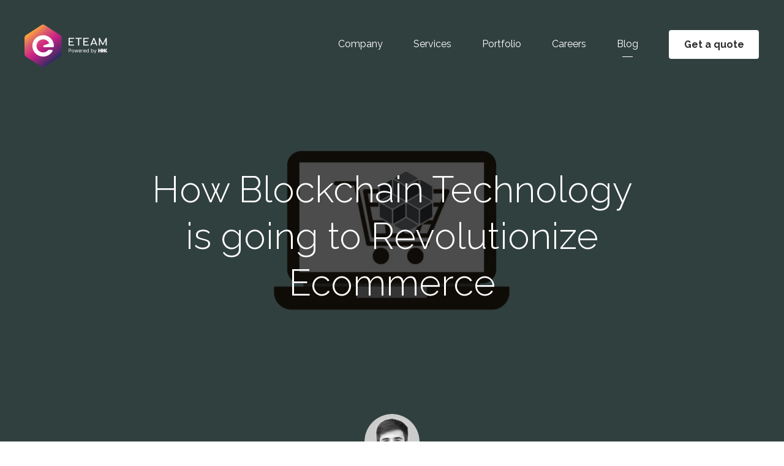

--- FILE ---
content_type: text/html; charset=UTF-8
request_url: https://www.eteam.io/blog/blockchain-and-ecommerce
body_size: 14173
content:
<!doctype html><!--[if lt IE 7]> <html class="no-js lt-ie9 lt-ie8 lt-ie7" lang="en" > <![endif]--><!--[if IE 7]>    <html class="no-js lt-ie9 lt-ie8" lang="en" >        <![endif]--><!--[if IE 8]>    <html class="no-js lt-ie9" lang="en" >               <![endif]--><!--[if gt IE 8]><!--><html class="no-js" lang="en"><!--<![endif]--><head>
    <meta charset="utf-8">
    <meta http-equiv="X-UA-Compatible" content="IE=edge,chrome=1">
    <meta name="author" content="Sergii Shanin">
    <meta name="description" content="How Blockchain Technology is going to Revolutionize Ecommerce">
    <meta name="generator" content="HubSpot">
    <title>How Blockchain Technology is going to Revolutionize</title>
    <link rel="shortcut icon" href="https://www.eteam.io/hubfs/favicon-48-1.png">
    
<meta name="viewport" content="width=device-width, initial-scale=1">

    
    <meta property="og:description" content="How Blockchain Technology is going to Revolutionize Ecommerce">
    <meta property="og:title" content="How Blockchain Technology is going to Revolutionize">
    <meta name="twitter:description" content="How Blockchain Technology is going to Revolutionize Ecommerce">
    <meta name="twitter:title" content="How Blockchain Technology is going to Revolutionize">

    

    
    <style>
a.cta_button{-moz-box-sizing:content-box !important;-webkit-box-sizing:content-box !important;box-sizing:content-box !important;vertical-align:middle}.hs-breadcrumb-menu{list-style-type:none;margin:0px 0px 0px 0px;padding:0px 0px 0px 0px}.hs-breadcrumb-menu-item{float:left;padding:10px 0px 10px 10px}.hs-breadcrumb-menu-divider:before{content:'›';padding-left:10px}.hs-featured-image-link{border:0}.hs-featured-image{float:right;margin:0 0 20px 20px;max-width:50%}@media (max-width: 568px){.hs-featured-image{float:none;margin:0;width:100%;max-width:100%}}.hs-screen-reader-text{clip:rect(1px, 1px, 1px, 1px);height:1px;overflow:hidden;position:absolute !important;width:1px}
</style>

<link rel="stylesheet" href="https://www.eteam.io/hubfs/hub_generated/module_assets/1/9027609076/1741992770017/module_Recent_Posts_-_eTeam_April2019.min.css">
<link rel="stylesheet" href="/hs/hsstatic/AsyncSupport/static-1.501/sass/comments_listing_asset.css">
    

    
<!--  Added by GoogleAnalytics integration -->
<script>
var _hsp = window._hsp = window._hsp || [];
_hsp.push(['addPrivacyConsentListener', function(consent) { if (consent.allowed || (consent.categories && consent.categories.analytics)) {
  (function(i,s,o,g,r,a,m){i['GoogleAnalyticsObject']=r;i[r]=i[r]||function(){
  (i[r].q=i[r].q||[]).push(arguments)},i[r].l=1*new Date();a=s.createElement(o),
  m=s.getElementsByTagName(o)[0];a.async=1;a.src=g;m.parentNode.insertBefore(a,m)
})(window,document,'script','//www.google-analytics.com/analytics.js','ga');
  ga('create','UA-88107333-1','auto');
  ga('send','pageview');
}}]);
</script>

<!-- /Added by GoogleAnalytics integration -->

<!--  Added by GoogleAnalytics4 integration -->
<script>
var _hsp = window._hsp = window._hsp || [];
window.dataLayer = window.dataLayer || [];
function gtag(){dataLayer.push(arguments);}

var useGoogleConsentModeV2 = true;
var waitForUpdateMillis = 1000;


if (!window._hsGoogleConsentRunOnce) {
  window._hsGoogleConsentRunOnce = true;

  gtag('consent', 'default', {
    'ad_storage': 'denied',
    'analytics_storage': 'denied',
    'ad_user_data': 'denied',
    'ad_personalization': 'denied',
    'wait_for_update': waitForUpdateMillis
  });

  if (useGoogleConsentModeV2) {
    _hsp.push(['useGoogleConsentModeV2'])
  } else {
    _hsp.push(['addPrivacyConsentListener', function(consent){
      var hasAnalyticsConsent = consent && (consent.allowed || (consent.categories && consent.categories.analytics));
      var hasAdsConsent = consent && (consent.allowed || (consent.categories && consent.categories.advertisement));

      gtag('consent', 'update', {
        'ad_storage': hasAdsConsent ? 'granted' : 'denied',
        'analytics_storage': hasAnalyticsConsent ? 'granted' : 'denied',
        'ad_user_data': hasAdsConsent ? 'granted' : 'denied',
        'ad_personalization': hasAdsConsent ? 'granted' : 'denied'
      });
    }]);
  }
}

gtag('js', new Date());
gtag('set', 'developer_id.dZTQ1Zm', true);
gtag('config', 'G-2JFC8219P3');
</script>
<script async src="https://www.googletagmanager.com/gtag/js?id=G-2JFC8219P3"></script>

<!-- /Added by GoogleAnalytics4 integration -->



<link rel="amphtml" href="https://www.eteam.io/blog/blockchain-and-ecommerce?hs_amp=true">

<meta property="og:image" content="https://www.eteam.io/hubfs/blog.eteam%201.png">
<meta property="og:image:width" content="550">
<meta property="og:image:height" content="300">

<meta name="twitter:image" content="https://www.eteam.io/hubfs/blog.eteam%201.png">


<meta property="og:url" content="https://www.eteam.io/blog/blockchain-and-ecommerce">
<meta name="twitter:card" content="summary_large_image">

<link rel="canonical" href="https://www.eteam.io/blog/blockchain-and-ecommerce">

<meta property="og:type" content="article">
<link rel="alternate" type="application/rss+xml" href="https://www.eteam.io/blog/rss.xml">
<meta name="twitter:domain" content="www.eteam.io">
<script src="//platform.linkedin.com/in.js" type="text/javascript">
    lang: en_US
</script>

<meta http-equiv="content-language" content="en">
<link rel="stylesheet" href="//7052064.fs1.hubspotusercontent-na1.net/hubfs/7052064/hub_generated/template_assets/DEFAULT_ASSET/1767118704405/template_layout.min.css">


<link rel="stylesheet" href="https://www.eteam.io/hubfs/hub_generated/template_assets/1/8932239757/1741928310080/template_eTeam_April2019-style.min.css">


    

<script type="application/ld+json">
{
  "@context": "https://schema.org",
  "@type": "Article",
  "mainEntityOfPage": {
    "@type": "WebPage",
    "@id": "https://www.eteam.io/blog/blockchain-and-ecommerce"
  },
  "headline": "How Blockchain Technology is going to Revolutionize",
  "description": "<p><span style=\"font-weight: 400;\">As blockchain technology is becoming a driving force in the global economy, it is also gaining critical acclaim in the e-commerce industry. E-commerce is among the sectors that are increasingly using blockchain technologies to facilitate financial transactions. <\/span><\/p>\n<p><\/p>",
  "image": "https://f.hubspotusercontent40.net/hubfs/2879694/blog.eteam%201.png",  
  "author": [{
    "@type": "Person",
    "name": "Sergii Shanin",
    "url": "https://www.eteam.io/blog/author/sergii-shanin"
  }],  
  "publisher": {
    "@type": "Organization",
    "name": "Sergii Shanin",
    "logo": {
      "@type": "ImageObject",
      "url": "https://cdn2.hubspot.net/hubfs/2879694/Imported_Blog_Media/SS.png"
    }
  },
  "datePublished": "2018-03-30",
  "dateModified": "2023-06-20"
}
</script>

    

</head>
<body class="blog   hs-content-id-9226555914 hs-blog-post hs-blog-id-8878269334" style="">
    <div class="header-container-wrapper">
    <div class="header-container container-fluid">

<div class="row-fluid-wrapper row-depth-1 row-number-1 ">
<div class="row-fluid ">
<div class="span12 widget-span widget-type-global_group " style="" data-widget-type="global_group" data-x="0" data-w="12">
<div class="" data-global-widget-path="generated_global_groups/9026688903.html"><div class="row-fluid-wrapper row-depth-1 row-number-1 ">
<div class="row-fluid ">
<div class="span12 widget-span widget-type-cell custom-header-wrapper blog-header" style="" data-widget-type="cell" data-x="0" data-w="12">

<div class="row-fluid-wrapper row-depth-1 row-number-2 ">
<div class="row-fluid ">
<div class="span12 widget-span widget-type-cell " style="" data-widget-type="cell" data-x="0" data-w="12">

<div class="row-fluid-wrapper row-depth-1 row-number-3 ">
<div class="row-fluid ">
<div class="span12 widget-span widget-type-custom_widget hw-banner-desktop" style="" data-widget-type="custom_widget" data-x="0" data-w="12">
<div id="hs_cos_wrapper_module_1718730338327308" class="hs_cos_wrapper hs_cos_wrapper_widget hs_cos_wrapper_type_module widget-type-linked_image" style="" data-hs-cos-general-type="widget" data-hs-cos-type="module">
    






  



<span id="hs_cos_wrapper_module_1718730338327308_" class="hs_cos_wrapper hs_cos_wrapper_widget hs_cos_wrapper_type_linked_image" style="" data-hs-cos-general-type="widget" data-hs-cos-type="linked_image"><a href="https://www.helpware.com/tech/software-development-outsourcing" target="_blank" id="hs-link-module_1718730338327308_" rel="noopener" style="border-width:0px;border:0px;"><img src="https://www.eteam.io/hubfs/banner2.webp" class="hs-image-widget " style="max-width: 100%; height: auto;" alt="ETEAM merges with Helpware" title="ETEAM merges with Helpware" loading="eager"></a></span></div>

</div><!--end widget-span -->
</div><!--end row-->
</div><!--end row-wrapper -->

<div class="row-fluid-wrapper row-depth-1 row-number-4 ">
<div class="row-fluid ">
<div class="span12 widget-span widget-type-custom_widget hw-banner-mobile" style="" data-widget-type="custom_widget" data-x="0" data-w="12">
<div id="hs_cos_wrapper_module_1718730434283431" class="hs_cos_wrapper hs_cos_wrapper_widget hs_cos_wrapper_type_module widget-type-linked_image" style="" data-hs-cos-general-type="widget" data-hs-cos-type="module">
    






  



<span id="hs_cos_wrapper_module_1718730434283431_" class="hs_cos_wrapper hs_cos_wrapper_widget hs_cos_wrapper_type_linked_image" style="" data-hs-cos-general-type="widget" data-hs-cos-type="linked_image"><a href="https://www.helpware.com/tech/software-development-outsourcing" target="_blank" id="hs-link-module_1718730434283431_" rel="noopener" style="border-width:0px;border:0px;"><img src="https://www.eteam.io/hubfs/banner-mobile2.webp" class="hs-image-widget " style="max-width: 100%; height: auto;" alt="ETEAM merges with Helpware" title="ETEAM merges with Helpware" loading="eager"></a></span></div>

</div><!--end widget-span -->
</div><!--end row-->
</div><!--end row-wrapper -->

<div class="row-fluid-wrapper row-depth-1 row-number-5 ">
<div class="row-fluid ">
<div class="span12 widget-span widget-type-cell custom-header" style="" data-widget-type="cell" data-x="0" data-w="12">

<div class="row-fluid-wrapper row-depth-1 row-number-6 ">
<div class="row-fluid ">
<div class="span12 widget-span widget-type-cell page-center" style="" data-widget-type="cell" data-x="0" data-w="12">

<div class="row-fluid-wrapper row-depth-2 row-number-1 ">
<div class="row-fluid ">
<div class="span4 widget-span widget-type-custom_widget blog-logo" style="" data-widget-type="custom_widget" data-x="0" data-w="4">
<div id="hs_cos_wrapper_module_1555930537215183" class="hs_cos_wrapper hs_cos_wrapper_widget hs_cos_wrapper_type_module widget-type-rich_text" style="" data-hs-cos-general-type="widget" data-hs-cos-type="module"><span id="hs_cos_wrapper_module_1555930537215183_" class="hs_cos_wrapper hs_cos_wrapper_widget hs_cos_wrapper_type_rich_text" style="" data-hs-cos-general-type="widget" data-hs-cos-type="rich_text"><a href="/" title="To eTeam.io website"> <img src="https://www.eteam.io/hubfs/eteam_hw_logo.svg" width="135" height="70" loading="lazy" alt="eteam_hw_logo" style="width: 135px; height: auto; max-width: 100%;">&nbsp;</a></span></div>

</div><!--end widget-span -->
<div class="span8 widget-span widget-type-custom_widget custom-menu-primary" style="" data-widget-type="custom_widget" data-x="4" data-w="8">
<div id="hs_cos_wrapper_module_156028089574644" class="hs_cos_wrapper hs_cos_wrapper_widget hs_cos_wrapper_type_module widget-type-menu" style="" data-hs-cos-general-type="widget" data-hs-cos-type="module">
<span id="hs_cos_wrapper_module_156028089574644_" class="hs_cos_wrapper hs_cos_wrapper_widget hs_cos_wrapper_type_menu" style="" data-hs-cos-general-type="widget" data-hs-cos-type="menu"><div id="hs_menu_wrapper_module_156028089574644_" class="hs-menu-wrapper active-branch flyouts hs-menu-flow-horizontal" role="navigation" data-sitemap-name="default" data-menu-id="8933986216" aria-label="Navigation Menu">
 <ul role="menu" class="active-branch">
  <li class="hs-menu-item hs-menu-depth-1" role="none"><a href="https://www.eteam.io/company" role="menuitem">Company</a></li>
  <li class="hs-menu-item hs-menu-depth-1" role="none"><a href="https://www.eteam.io/services" role="menuitem">Services</a></li>
  <li class="hs-menu-item hs-menu-depth-1" role="none"><a href="https://www.eteam.io/portfolio" role="menuitem">Portfolio</a></li>
  <li class="hs-menu-item hs-menu-depth-1" role="none"><a href="https://www.eteam.io/careers" role="menuitem">Careers</a></li>
  <li class="hs-menu-item hs-menu-depth-1 active active-branch" role="none"><a href="https://www.eteam.io/blog" role="menuitem">Blog</a></li>
  <li class="hs-menu-item hs-menu-depth-1" role="none"><a href="https://www.eteam.io/hireus" role="menuitem">Get a quote</a></li>
 </ul>
</div></span></div>

</div><!--end widget-span -->
</div><!--end row-->
</div><!--end row-wrapper -->

<div class="row-fluid-wrapper row-depth-2 row-number-2 ">
<div class="row-fluid ">
<div class="span12 widget-span widget-type-cell blog-header-popup-wrapper" style="" data-widget-type="cell" data-x="0" data-w="12">

<div class="row-fluid-wrapper row-depth-2 row-number-3 ">
<div class="row-fluid ">
<div class="span12 widget-span widget-type-custom_widget blog-header-popup-form" style="" data-widget-type="custom_widget" data-x="0" data-w="12">
<div id="hs_cos_wrapper_module_1555931982563395" class="hs_cos_wrapper hs_cos_wrapper_widget hs_cos_wrapper_type_module widget-type-form" style="" data-hs-cos-general-type="widget" data-hs-cos-type="module">


	



	<span id="hs_cos_wrapper_module_1555931982563395_" class="hs_cos_wrapper hs_cos_wrapper_widget hs_cos_wrapper_type_form" style="" data-hs-cos-general-type="widget" data-hs-cos-type="form"><h3 id="hs_cos_wrapper_module_1555931982563395_title" class="hs_cos_wrapper form-title" data-hs-cos-general-type="widget_field" data-hs-cos-type="text">Follow eTeam!</h3>

<div id="hs_form_target_module_1555931982563395"></div>









</span>
</div>

   </div><!--end widget-span -->
    </div><!--end row-->
</div><!--end row-wrapper -->

</div><!--end widget-span -->
</div><!--end row-->
</div><!--end row-wrapper -->

</div><!--end widget-span -->
</div><!--end row-->
</div><!--end row-wrapper -->

</div><!--end widget-span -->
</div><!--end row-->
</div><!--end row-wrapper -->

</div><!--end widget-span -->
</div><!--end row-->
</div><!--end row-wrapper -->

</div><!--end widget-span -->
</div><!--end row-->
</div><!--end row-wrapper -->
</div>
</div><!--end widget-span -->
</div><!--end row-->
</div><!--end row-wrapper -->

    </div><!--end header -->
</div><!--end header wrapper -->

<div class="body-container-wrapper">
    <div class="body-container container-fluid">

<div class="row-fluid-wrapper row-depth-1 row-number-1 ">
<div class="row-fluid ">
<div class="span12 widget-span widget-type-custom_widget " style="" data-widget-type="custom_widget" data-x="0" data-w="12">
<div id="hs_cos_wrapper_module_1555934997206730" class="hs_cos_wrapper hs_cos_wrapper_widget hs_cos_wrapper_type_module" style="" data-hs-cos-general-type="widget" data-hs-cos-type="module">
<!-- True {body={src=https://cdn2.hubspot.net/hubfs/2879694/Imported_Blog_Media/blog-blockchain-ecommerce-feat.jpg}, css={}, child_css={}, id=image_src, name=image_src, type=image_src, order=0, smart_type=null, styles={}}  -->
  

<div class="slider-header recent-posts-slider-wrapper clearfix blog-post-banner-area"> 
  <aside>
    <figure style="background: url('https://www.eteam.io/hubfs/Imported_Blog_Media/blog-blockchain-ecommerce-feat.jpg') no-repeat center center; background-size: cover;"></figure>
    <div class="txt" style="background-color: rgba(0, 0, 0, 0.7);">
      <div class="center-box">
        <div class="middle-box">
          <h1 class="not-root"><span id="hs_cos_wrapper_name" class="hs_cos_wrapper hs_cos_wrapper_meta_field hs_cos_wrapper_type_text" style="" data-hs-cos-general-type="meta_field" data-hs-cos-type="text">How Blockchain Technology is going to Revolutionize Ecommerce</span></h1>
        </div>
      </div>
    </div>
  </aside>
</div></div>

</div><!--end widget-span -->
</div><!--end row-->
</div><!--end row-wrapper -->

<div class="row-fluid-wrapper row-depth-1 row-number-2 ">
<div class="row-fluid ">
<div class="span12 widget-span widget-type-cell blog-row blog-row2" style="" data-widget-type="cell" data-x="0" data-w="12">

<div class="row-fluid-wrapper row-depth-1 row-number-3 ">
<div class="row-fluid ">
<div class="span12 widget-span widget-type-cell " style="" data-widget-type="cell" data-x="0" data-w="12">

<div class="row-fluid-wrapper row-depth-1 row-number-4 ">
<div class="row-fluid ">
<div class="span12 widget-span widget-type-cell page-center" style="" data-widget-type="cell" data-x="0" data-w="12">

<div class="row-fluid-wrapper row-depth-1 row-number-5 ">
<div class="row-fluid ">
<div class="span12 widget-span widget-type-cell blog-content" style="" data-widget-type="cell" data-x="0" data-w="12">

<div class="row-fluid-wrapper row-depth-2 row-number-1 ">
<div class="row-fluid ">
<div class="span12 widget-span widget-type-cell " style="" data-widget-type="cell" data-x="0" data-w="12">

<div class="row-fluid-wrapper row-depth-2 row-number-2 ">
<div class="row-fluid ">
<div class="span12 widget-span widget-type-custom_widget " style="" data-widget-type="custom_widget" data-x="0" data-w="12">
<div id="hs_cos_wrapper_module_15559243755052194" class="hs_cos_wrapper hs_cos_wrapper_widget hs_cos_wrapper_type_module widget-type-blog_content" style="" data-hs-cos-general-type="widget" data-hs-cos-type="module">
    <aside class="autor-sidebar clearfix">
<article class="autor-post-full clearfix">
<figure><img alt="Sergii Shanin" src="https://www.eteam.io/hubfs/Imported_Blog_Media/SS.png"></figure>
<div class="txt">
<h4>POST BY Sergii Shanin</h4>
<div style="font-size: 0.9em; color: #999; margin-bottom: 10px;">Mar 30, 2018 5:15:06 PM</div>
<span class="cat"><a class="topic-link" href="https://www.eteam.io/blog/tag/ecommerce">Ecommerce</a> </span>
</div>
</article>
</aside>
<hr style="border: none; border-top: 1px solid #eee; margin-top: 30px;">
<div style="font-size: 0.8em; max-width: 650px; margin: auto; color: #787878; display: flex;">
<a href="https://eteam.io">ETEAM</a> <i style="margin: 0 10px;">→</i> <a href="https://eteam.io/blog">Blog</a> <i style="margin: 0 10px;">→</i> <span id="hs_cos_wrapper_name" class="hs_cos_wrapper hs_cos_wrapper_meta_field hs_cos_wrapper_type_text" style="" data-hs-cos-general-type="meta_field" data-hs-cos-type="text">How Blockchain Technology is going to Revolutionize Ecommerce</span>
</div>
<div class="blog-section">
<div class="blog-post-wrapper cell-wrapper">
<div class="section post-body">
<span id="hs_cos_wrapper_post_body" class="hs_cos_wrapper hs_cos_wrapper_meta_field hs_cos_wrapper_type_rich_text" style="" data-hs-cos-general-type="meta_field" data-hs-cos-type="rich_text"><p><span style="font-weight: 400;">As blockchain technology is becoming a driving force in the global economy, it is also gaining critical acclaim in the e-commerce industry. E-commerce is among the sectors that are increasingly using blockchain technologies to facilitate financial transactions. </span></p>
<p><!--more--></p>
<p><span style="font-weight: 400;">The distributed ledger technology used in blockchains is currently instrumental in solving the challenges that the e-commerce sector is facing. There’s so much to expect from blockchains regarding their applicability in e-commerce. </span></p>
<p>&nbsp;</p>
<h3><strong>Blockchain in E-commerce</strong></h3>
<p><span style="font-weight: 400;">Both blockchain and e-commerce involve transactions. Blockchain makes these transactions safer and faster while e-commerce activities rely on them. The blockchain technology enables users to share and </span><a href="https://cointelegraph.com/news/bringing-blockchain-technology-to-e-commerce-current-trends"><span style="font-weight: 400;">securely store digital assets</span></a><span style="font-weight: 400;"> both automatically and manually. This technology has the capacity to handle user activities such as payment processing, product searches, product purchases and customer care. </span></p>
<p><span style="font-weight: 400;">The commonly used blockchain technologies in the e-commerce market are Ethereum and Bitcoin. Ethereum provides a practical platform for e-commerce websites that want to manage their own blockchains. Consequently, Bitcoin, <a href="https://www.wemoney.com.au/blog/what-is-bitcoin-and-how-does-it-work" rel="noopener" target="_blank">a cryptocurrency</a>, led to the establishment of <a href="https://wizardia.io/blog/what-is-blockchain" rel="noopener" target="_blank">blockchain technology</a>. Consumers use it to make purchases in select online stores that accept Bitcoin as payment.</span></p>
<p>&nbsp;</p>
<p><img class="size-full wp-image-938 aligncenter" src="https://www.eteam.io/hs-fs/hubfs/Imported_Blog_Media/blog-blockchain-ecommerce-int1-2.jpg?width=600&amp;height=600&amp;name=blog-blockchain-ecommerce-int1-2.jpg" alt="" width="600" height="600" style="display: block; margin-left: auto; margin-right: auto;" srcset="https://www.eteam.io/hs-fs/hubfs/Imported_Blog_Media/blog-blockchain-ecommerce-int1-2.jpg?width=300&amp;height=300&amp;name=blog-blockchain-ecommerce-int1-2.jpg 300w, https://www.eteam.io/hs-fs/hubfs/Imported_Blog_Media/blog-blockchain-ecommerce-int1-2.jpg?width=600&amp;height=600&amp;name=blog-blockchain-ecommerce-int1-2.jpg 600w, https://www.eteam.io/hs-fs/hubfs/Imported_Blog_Media/blog-blockchain-ecommerce-int1-2.jpg?width=900&amp;height=900&amp;name=blog-blockchain-ecommerce-int1-2.jpg 900w, https://www.eteam.io/hs-fs/hubfs/Imported_Blog_Media/blog-blockchain-ecommerce-int1-2.jpg?width=1200&amp;height=1200&amp;name=blog-blockchain-ecommerce-int1-2.jpg 1200w, https://www.eteam.io/hs-fs/hubfs/Imported_Blog_Media/blog-blockchain-ecommerce-int1-2.jpg?width=1500&amp;height=1500&amp;name=blog-blockchain-ecommerce-int1-2.jpg 1500w, https://www.eteam.io/hs-fs/hubfs/Imported_Blog_Media/blog-blockchain-ecommerce-int1-2.jpg?width=1800&amp;height=1800&amp;name=blog-blockchain-ecommerce-int1-2.jpg 1800w" sizes="(max-width: 600px) 100vw, 600px"></p>
<h3><strong>Advantages of Blockchain in E-commerce</strong></h3>
<p><span style="font-weight: 400;">The exciting thing about blockchain technology in e-commerce is that it is beneficial to both retailers and buyers. It offers convenient solutions to cyber threats and financial <a href="https://www.future-processing.com/blog/security-in-software-development-2021-guide-for-it-business-leaders/" rel="noopener" target="_blank">security concerns</a>. It also reduces the expenses spent on <a href="https://www.shipbob.com/inventory-management/" rel="noopener" target="_blank">inventory management</a> and payment processing as explained below. </span></p>
<h4><strong>Cost Reduction</strong></h4>
<p><span style="font-weight: 400;">With blockchains, e-commerce businesses can conveniently combine inventory management, payment processing, product descriptions and images with other business activities. In return, they get to spend less on maintaining systems that facilitate these activities or hiring IT support staff to maintain the systems. Cryptocurrencies such as Bitcoin </span><a href="https://medium.com/@darshit_parmar/how-is-e-commerce-business-revolutionized-by-bitcoin-currency-d81ff3e761f0"><span style="font-weight: 400;">cut down the fees</span></a><span style="font-weight: 400;"> that banking institutions charge on facilitating transactions. </span></p>
<h4><strong>Cyber Threats</strong></h4>
<p><span style="font-weight: 400;">Most online retailers experience difficulties when trying to keep up with their competition and the rising customer expectations. Besides these challenges, they are also at risk of losing customers’ data and millions of cash due to cyber attacks. Blockchain technology is perfect for solving these challenges that online retailers face. The technology offers the highest level of security in form of distributed ledgers for e-commerce database management systems.</span></p>
<h4><strong>Fast Transactions</strong></h4>
<p><span style="font-weight: 400;">Through blockchain technologies such as </span><a href="https://www.forbes.com/sites/rogeraitken/2017/11/08/waves-set-to-become-fastest-decentralized-blockchain-platform-globally/"><span style="font-weight: 400;">Waves</span></a><span style="font-weight: 400;">, customers of e-commerce sites get to make fast online payments. Unlike in the past when buyers used to wait for several hours or days to make the payments, blockchains offer them the convenience they need when shopping online. In this case, they can have their products shipped after making the required payments.</span></p>
<h4><strong>Boosting Trade in Third-world Countries</strong></h4>
<p><span style="font-weight: 400;">It is amazing how blockchain technologies are offering third-world countries a chance to trade online. Through Bitcoin’s peer-to-peer system, consumers in these countries don’t require a middleman to process their payment requests. Furthermore, these technologies are opening doors for online retailers to make use of the consumer markets in developing countries.</span></p>
<p>&nbsp;</p>
<p><img class="size-full wp-image-942 aligncenter" src="https://www.eteam.io/hs-fs/hubfs/Imported_Blog_Media/blog-blockchain-ecommerce-int2-1-2.jpg?width=600&amp;height=417&amp;name=blog-blockchain-ecommerce-int2-1-2.jpg" alt="" width="600" height="417" style="display: block; margin-left: auto; margin-right: auto;" srcset="https://www.eteam.io/hs-fs/hubfs/Imported_Blog_Media/blog-blockchain-ecommerce-int2-1-2.jpg?width=300&amp;height=209&amp;name=blog-blockchain-ecommerce-int2-1-2.jpg 300w, https://www.eteam.io/hs-fs/hubfs/Imported_Blog_Media/blog-blockchain-ecommerce-int2-1-2.jpg?width=600&amp;height=417&amp;name=blog-blockchain-ecommerce-int2-1-2.jpg 600w, https://www.eteam.io/hs-fs/hubfs/Imported_Blog_Media/blog-blockchain-ecommerce-int2-1-2.jpg?width=900&amp;height=626&amp;name=blog-blockchain-ecommerce-int2-1-2.jpg 900w, https://www.eteam.io/hs-fs/hubfs/Imported_Blog_Media/blog-blockchain-ecommerce-int2-1-2.jpg?width=1200&amp;height=834&amp;name=blog-blockchain-ecommerce-int2-1-2.jpg 1200w, https://www.eteam.io/hs-fs/hubfs/Imported_Blog_Media/blog-blockchain-ecommerce-int2-1-2.jpg?width=1500&amp;height=1043&amp;name=blog-blockchain-ecommerce-int2-1-2.jpg 1500w, https://www.eteam.io/hs-fs/hubfs/Imported_Blog_Media/blog-blockchain-ecommerce-int2-1-2.jpg?width=1800&amp;height=1251&amp;name=blog-blockchain-ecommerce-int2-1-2.jpg 1800w" sizes="(max-width: 600px) 100vw, 600px"></p>
<p>&nbsp;</p>
<h3><strong>How Blockchain will Revolutionize Ecommerce</strong></h3>
<p><span style="font-weight: 400;">Blockchain technologies and e-commerce sites are forming an economic ecosystem that is viable to both consumers and online retailers. As online retailers are rapidly adopting the distributed ledger technology in their business processes, they realize new ways of serving their customers. Blockchains offer them an effective way of improving their customer experience</span><a href="https://www.accenture-insights.nl/en-us/articles/blockchain-technology-and-e-commerce"><span style="font-weight: 400;"></span></a><span style="font-weight: 400;">. Here are other opportunities that blockchain technologies will create in the e-commerce market.</span></p>
<h4><strong>Smart Contracts</strong></h4>
<p><span style="font-weight: 400;">Smart contracts act as computer programs capable of automating certain tasks based on preset rules. Since blockchains are instrumental in storing them, smart contracts can also automate e-commerce-related processes. They can grow an e-commerce enterprise by cutting down on costs needed to hire staff to carry out tasks that computer programs can automate. Smart contracts can also facilitate inventory management. This means that online retailers can manage the control of inventory items. </span></p>
<h4><strong>Easy to Access Receipts and Warranties</strong></h4>
<p><span style="font-weight: 400;">Blockchain technology also provides online retailers and their customers the convenience of storing receipts and warranties of products. When making online purchases, one of the challenges that buyers face is losing paper receipts. At times, buyers also experience frustration when trying to prove the warranty coverage</span><a href="http://www.warranteer.com/the-bitcoin-blockchain-the-next-step-in-cloud-based-ewarranty"><span style="font-weight: 400;"></span></a><span style="font-weight: 400;"> of certain purchased products. Thanks to blockchains, buyers and retailers will be able to access receipts and warranty data and validate proof of ownership easily.</span></p>
<h4><strong>Paying Content Creators</strong></h4>
<p><span style="font-weight: 400;">Content creators play a crucial role in developing e-commerce sites, and their efforts shouldn’t go unnoticed. One of the exciting things that blockchain technology has in store for e-commerce sites in the future involves paying content creators. &nbsp;This means that content curators will be earning digital tokens each time they create and post appealing content on these sites courtesy of blockchains. Online retailers will use digital wallets to pay them. Digital wallets <a href="http://themoneymongers.com/crypto-wallets/best-hardware-wallet/" rel="noopener" target="_blank">support cryptocurrencies such as Bitcoin</a> and allow users to convert the digital tokens to their preferred currencies.</span></p>
<h4><strong>Loyalty Programs and Personal Offers</strong></h4>
<p><span style="font-weight: 400;">When online retailers adopt blockchain technologies in their business processes, they can easily issue redeemable reward points to their clients whenever they hit certain spending thresholds. Online retailers can also make these reward points redeemable across different e-commerce sites. Clients can also benefit from personalized offers and discounts that the retailers offer thanks to blockchain technology. E-commerce enterprises can use these </span><a href="https://www2.deloitte.com/us/en/pages/financial-services/articles/making-blockchain-real-customer-loyalty-rewards-programs.html"><span style="font-weight: 400;">loyalty programs</span></a><span style="font-weight: 400;"> to attract more customers and expand their product reach.</span></p>
<h4><strong>Supply Chain Monitoring</strong></h4>
<p><span style="font-weight: 400;">With a reliable supply chain, online stores can achieve their desired <a href="https://visme.co/blog/goal-setting-worksheet/" rel="noopener" target="_blank">business goals</a>. This is because supply chains enable store operators to know the stocks that are in the pipeline and when they should arrive. Supply chains also help store operators to verify the type of products that vendors are supplying to them. When these operators use blockchain to monitor the supply chain, they can prevent vendors from substituting certain products and foster transparency throughout the endeavor.</span></p>
<h4><strong>Generating Genuine Reviews</strong></h4>
<p><span style="font-weight: 400;">Online store operators can rely on blockchain technology to verify the reviews on their products or services. &nbsp;There are increasing concerns regarding the legitimacy of most product and service reviews found on the Internet. The reputation of an enterprise relies on how legitimate its reviews appear thus the need for e-commerce sites to use <a href="https://www.kausalvikash.in/blog/blockchain-technology-for-developers/" rel="noopener" target="_blank">blockchain technology</a> in the future.</span></p>
<p>&nbsp;</p>
<h3><strong>Final Thoughts</strong></h3>
<p><span style="font-weight: 400;">Merchandisers from different parts of the world are turning to e-commerce as a storefront for their business endeavors. Blockchains are acting as the backbone of online sales and payments. Besides being faster and cheaper, blockchains facilitate all activities that current commerce systems allow. Since the future is imminent, we can only democratize the economy by making finances and commerce more transparent. Blockchain technology seeks to capture the power of financial institutions to allow people to have control over their transactions. </span></p></span>
</div>
<!-- <div class="lets-chat-wrapper">
</div>
-->
</div>
</div>
</div>

   </div><!--end widget-span -->
    </div><!--end row-->
</div><!--end row-wrapper -->

<div class="row-fluid-wrapper row-depth-2 row-number-3 ">
<div class="row-fluid ">
<div class="span12 widget-span widget-type-custom_widget " style="" data-widget-type="custom_widget" data-x="0" data-w="12">
<div id="hs_cos_wrapper_module_156025454993022" class="hs_cos_wrapper hs_cos_wrapper_widget hs_cos_wrapper_type_module widget-type-social_sharing" style="" data-hs-cos-general-type="widget" data-hs-cos-type="module">






<div class="hs_cos_wrapper hs_cos_wrapper_widget hs_cos_wrapper_type_social_sharing" data-hs-cos-general-type="widget" data-hs-cos-type="social_sharing">
  
  
  
    
    
      
    
    
    
			
		

    <a href="https://www.facebook.com/share.php?u=https%3A%2F%2Fwww.eteam.io%2Fblog%2Fblockchain-and-ecommerce%3Futm_medium%3Dsocial%26utm_source%3Dfacebook" target="_blank" rel="noopener" style="width:24px;border-width:0px;border:0px;text-decoration:none;">
      <img src="//7528309.fs1.hubspotusercontent-na1.net/hub/7528309/hubfs/raw_assets/public/mV0_d-web-default-modules_hubspot/img/facebook-color.png?width=24&amp;name=facebook-color.png" class="hs-image-widget hs-image-social-sharing-24" style="height:24px;width:24px;border-radius:3px;border-width:0px;border:0px;" width="24" hspace="0" alt="Share on facebook" srcset="//7528309.fs1.hubspotusercontent-na1.net/hub/7528309/hubfs/raw_assets/public/mV0_d-web-default-modules_hubspot/img/facebook-color.png?width=12&amp;name=facebook-color.png 12w, //7528309.fs1.hubspotusercontent-na1.net/hub/7528309/hubfs/raw_assets/public/mV0_d-web-default-modules_hubspot/img/facebook-color.png?width=24&amp;name=facebook-color.png 24w, //7528309.fs1.hubspotusercontent-na1.net/hub/7528309/hubfs/raw_assets/public/mV0_d-web-default-modules_hubspot/img/facebook-color.png?width=36&amp;name=facebook-color.png 36w, //7528309.fs1.hubspotusercontent-na1.net/hub/7528309/hubfs/raw_assets/public/mV0_d-web-default-modules_hubspot/img/facebook-color.png?width=48&amp;name=facebook-color.png 48w, //7528309.fs1.hubspotusercontent-na1.net/hub/7528309/hubfs/raw_assets/public/mV0_d-web-default-modules_hubspot/img/facebook-color.png?width=60&amp;name=facebook-color.png 60w, //7528309.fs1.hubspotusercontent-na1.net/hub/7528309/hubfs/raw_assets/public/mV0_d-web-default-modules_hubspot/img/facebook-color.png?width=72&amp;name=facebook-color.png 72w" sizes="(max-width: 24px) 100vw, 24px">
    </a>
	

  
  
  
    
    
      
    
    
    
			
		

    <a href="https://www.linkedin.com/shareArticle?mini=true&amp;url=https%3A%2F%2Fwww.eteam.io%2Fblog%2Fblockchain-and-ecommerce%3Futm_medium%3Dsocial%26utm_source%3Dlinkedin" target="_blank" rel="noopener" style="width:24px;border-width:0px;border:0px;text-decoration:none;">
      <img src="//7528302.fs1.hubspotusercontent-na1.net/hub/7528302/hubfs/raw_assets/public/mV0_d-web-default-modules_hubspot/img/linkedin-color.png?width=24&amp;name=linkedin-color.png" class="hs-image-widget hs-image-social-sharing-24" style="height:24px;width:24px;border-radius:3px;border-width:0px;border:0px;" width="24" hspace="0" alt="Share on linkedin" srcset="//7528302.fs1.hubspotusercontent-na1.net/hub/7528302/hubfs/raw_assets/public/mV0_d-web-default-modules_hubspot/img/linkedin-color.png?width=12&amp;name=linkedin-color.png 12w, //7528302.fs1.hubspotusercontent-na1.net/hub/7528302/hubfs/raw_assets/public/mV0_d-web-default-modules_hubspot/img/linkedin-color.png?width=24&amp;name=linkedin-color.png 24w, //7528302.fs1.hubspotusercontent-na1.net/hub/7528302/hubfs/raw_assets/public/mV0_d-web-default-modules_hubspot/img/linkedin-color.png?width=36&amp;name=linkedin-color.png 36w, //7528302.fs1.hubspotusercontent-na1.net/hub/7528302/hubfs/raw_assets/public/mV0_d-web-default-modules_hubspot/img/linkedin-color.png?width=48&amp;name=linkedin-color.png 48w, //7528302.fs1.hubspotusercontent-na1.net/hub/7528302/hubfs/raw_assets/public/mV0_d-web-default-modules_hubspot/img/linkedin-color.png?width=60&amp;name=linkedin-color.png 60w, //7528302.fs1.hubspotusercontent-na1.net/hub/7528302/hubfs/raw_assets/public/mV0_d-web-default-modules_hubspot/img/linkedin-color.png?width=72&amp;name=linkedin-color.png 72w" sizes="(max-width: 24px) 100vw, 24px">
    </a>
	

  
  
  
    
    
      
    
    
    
			
		

    <a href="https://twitter.com/intent/tweet?original_referer=https%3A%2F%2Fwww.eteam.io%2Fblog%2Fblockchain-and-ecommerce%3Futm_medium%3Dsocial%26utm_source%3Dtwitter&amp;url=https%3A%2F%2Fwww.eteam.io%2Fblog%2Fblockchain-and-ecommerce%3Futm_medium%3Dsocial%26utm_source%3Dtwitter&amp;source=tweetbutton&amp;text=" target="_blank" rel="noopener" style="width:24px;border-width:0px;border:0px;text-decoration:none;">
      <img src="//7528304.fs1.hubspotusercontent-na1.net/hub/7528304/hubfs/raw_assets/public/mV0_d-web-default-modules_hubspot/img/twitter-color.png?width=24&amp;name=twitter-color.png" class="hs-image-widget hs-image-social-sharing-24" style="height:24px;width:24px;border-radius:3px;border-width:0px;border:0px;" width="24" hspace="0" alt="Share on twitter" srcset="//7528304.fs1.hubspotusercontent-na1.net/hub/7528304/hubfs/raw_assets/public/mV0_d-web-default-modules_hubspot/img/twitter-color.png?width=12&amp;name=twitter-color.png 12w, //7528304.fs1.hubspotusercontent-na1.net/hub/7528304/hubfs/raw_assets/public/mV0_d-web-default-modules_hubspot/img/twitter-color.png?width=24&amp;name=twitter-color.png 24w, //7528304.fs1.hubspotusercontent-na1.net/hub/7528304/hubfs/raw_assets/public/mV0_d-web-default-modules_hubspot/img/twitter-color.png?width=36&amp;name=twitter-color.png 36w, //7528304.fs1.hubspotusercontent-na1.net/hub/7528304/hubfs/raw_assets/public/mV0_d-web-default-modules_hubspot/img/twitter-color.png?width=48&amp;name=twitter-color.png 48w, //7528304.fs1.hubspotusercontent-na1.net/hub/7528304/hubfs/raw_assets/public/mV0_d-web-default-modules_hubspot/img/twitter-color.png?width=60&amp;name=twitter-color.png 60w, //7528304.fs1.hubspotusercontent-na1.net/hub/7528304/hubfs/raw_assets/public/mV0_d-web-default-modules_hubspot/img/twitter-color.png?width=72&amp;name=twitter-color.png 72w" sizes="(max-width: 24px) 100vw, 24px">
    </a>
	

  
  
  

  
  
  

</div></div>

   </div><!--end widget-span -->
    </div><!--end row-->
</div><!--end row-wrapper -->

</div><!--end widget-span -->
</div><!--end row-->
</div><!--end row-wrapper -->

</div><!--end widget-span -->
</div><!--end row-->
</div><!--end row-wrapper -->

<div class="row-fluid-wrapper row-depth-1 row-number-1 ">
<div class="row-fluid ">
<div class="span12 widget-span widget-type-cell " style="" data-widget-type="cell" data-x="0" data-w="12">

<div class="row-fluid-wrapper row-depth-2 row-number-1 ">
<div class="row-fluid ">
<div class="span12 widget-span widget-type-custom_widget hs-follow-us" style="" data-widget-type="custom_widget" data-x="0" data-w="12">
<div id="hs_cos_wrapper_module_1560263451605161" class="hs_cos_wrapper hs_cos_wrapper_widget hs_cos_wrapper_type_module widget-type-rich_text" style="" data-hs-cos-general-type="widget" data-hs-cos-type="module"><span id="hs_cos_wrapper_module_1560263451605161_" class="hs_cos_wrapper hs_cos_wrapper_widget hs_cos_wrapper_type_rich_text" style="" data-hs-cos-general-type="widget" data-hs-cos-type="rich_text"><div style="text-align: center;">
<h3>Get the latest from ETEAM straight to your inbox!</h3>
<a class="popup-btn">Follow ETEAM</a></div></span></div>

</div><!--end widget-span -->
</div><!--end row-->
</div><!--end row-wrapper -->

</div><!--end widget-span -->
</div><!--end row-->
</div><!--end row-wrapper -->

</div><!--end widget-span -->
</div><!--end row-->
</div><!--end row-wrapper -->

</div><!--end widget-span -->
</div><!--end row-->
</div><!--end row-wrapper -->

</div><!--end widget-span -->
</div><!--end row-->
</div><!--end row-wrapper -->

<div class="row-fluid-wrapper row-depth-1 row-number-1 ">
<div class="row-fluid ">
<div class="span12 widget-span widget-type-cell blog-row blog-row3" style="background: #f4f4f4;" data-widget-type="cell" data-x="0" data-w="12">

<div class="row-fluid-wrapper row-depth-1 row-number-2 ">
<div class="row-fluid ">
<div class="span12 widget-span widget-type-cell page-center" style="" data-widget-type="cell" data-x="0" data-w="12">

<div class="row-fluid-wrapper row-depth-1 row-number-3 ">
<div class="row-fluid ">
<div class="span12 widget-span widget-type-cell blog-content" style="" data-widget-type="cell" data-x="0" data-w="12">

<div class="row-fluid-wrapper row-depth-1 row-number-4 ">
<div class="row-fluid ">
<div class="span12 widget-span widget-type-custom_widget " style="" data-widget-type="custom_widget" data-x="0" data-w="12">
<div id="hs_cos_wrapper_module_1555997048438191" class="hs_cos_wrapper hs_cos_wrapper_widget hs_cos_wrapper_type_module" style="" data-hs-cos-general-type="widget" data-hs-cos-type="module"><div class="blog-listing-wrapper recent-posts-wrapper">
  <header class="tit-blog" style="margin-top: 69px;">
    <div class="latestpost">
      <hr class="latestpost-line">
      <div class="latestpost-sign">
        <span>SEE ALSO</span>
      </div>
    </div>
  </header>

  <div class="post-listing clearfix">
    
    
    
        

          
            <div class="post-item ">
              <article class="inner-post-item">
                
                <figure>
                  <a href="https://www.eteam.io/blog/best-practices-secure-and-efficient-data-management-in-fintech">
                    <img src="https://www.eteam.io/hs-fs/hubfs/Best_Practices_for_Secure_and_Efficient_Data_Management_in_Fintech_1920x1080.png?width=768&amp;name=Best_Practices_for_Secure_and_Efficient_Data_Management_in_Fintech_1920x1080.png" alt="Best Practices for Secure and Efficient Data Management in Fintech" loading="lazy">
                  </a>
                </figure>
                
                <div class="txt">
                  <header>
                    <h2><a href="https://www.eteam.io/blog/best-practices-secure-and-efficient-data-management-in-fintech">Best Practices for Secure and Efficient Data Management in Fintech</a></h2>
                  </header>
                  <p>Fintech companies generate and process huge amounts of sensitive data. From users’ financial...</p>
                  <div class="meta">
                    <span class="metapb">POST BY </span>Viktor Grytsai /<span class="cat"><a class="topic-link" href="https://www.eteam.io/blog/tag/fintech">Fintech</a></span>
                  </div>
                </div>
              </article>
            </div>
          

        

        
    
        

        
    
    
    
        

        

            
              <div class="post-item ">
                <article class="inner-post-item">
                  
                  <figure>
                    <a href="https://www.eteam.io/blog/how-we-built-ai-llm-chatbot-using-rag">
                      <img src="https://www.eteam.io/hs-fs/hubfs/How_We_Built_an_AILLM_Chatbot_Using_RAG_Key_Takeaways_1920x1080.png?width=768&amp;name=How_We_Built_an_AILLM_Chatbot_Using_RAG_Key_Takeaways_1920x1080.png" alt="How We Built an AI/LLM Chatbot Using RAG: Key Takeaways" loading="lazy">
                    </a>
                  </figure>
                  
                  <div class="txt">
                    <header>
                      <h2><a href="https://www.eteam.io/blog/how-we-built-ai-llm-chatbot-using-rag">How We Built an AI/LLM Chatbot Using RAG: Key Takeaways</a></h2>
                    </header>
                    <p>Have you ever asked ChatGPT a question and got back the reply: “My last knowledge update was in...</p>
                    <div class="meta">
                      <span class="metapb">POST BY </span>Viktor Grytsai /<span class="cat"><a class="topic-link" href="https://www.eteam.io/blog/tag/ai">Artificial Intelligence</a></span>
                    </div>
                  </div>
                </article>
</div>
            

        
    
        

        
    
    
    
        

        
    
        

          
            <div class="post-item ">
              <article class="inner-post-item">
                
                <figure>
                  <a href="https://www.eteam.io/blog/ai-knowledge-management-turning-internal-data-into-answers">
                    <img src="https://www.eteam.io/hs-fs/hubfs/AI_Knowledge_Management_Turning_Internal_Data_into_Answers_1920x1080.png?width=768&amp;name=AI_Knowledge_Management_Turning_Internal_Data_into_Answers_1920x1080.png" alt="AI Knowledge Management: Turning Internal Data into Answers" loading="lazy">
                  </a>
                </figure>
                
                <div class="txt">
                  <header>
                    <h2><a href="https://www.eteam.io/blog/ai-knowledge-management-turning-internal-data-into-answers">AI Knowledge Management: Turning Internal Data into Answers</a></h2>
                  </header>
                  <p>As businesses grow, so does their internal knowledge base. Especially in the age of remote work,...</p>
                  <div class="meta">
                    <span class="metapb">POST BY </span>Viktor Grytsai /<span class="cat"><a class="topic-link" href="https://www.eteam.io/blog/tag/ai">Artificial Intelligence</a></span>
                  </div>
                </div>
              </article>
            </div>
          

        

        
    
    
  </div>
</div></div>

</div><!--end widget-span -->
</div><!--end row-->
</div><!--end row-wrapper -->

</div><!--end widget-span -->
</div><!--end row-->
</div><!--end row-wrapper -->

</div><!--end widget-span -->
</div><!--end row-->
</div><!--end row-wrapper -->

</div><!--end widget-span -->
</div><!--end row-->
</div><!--end row-wrapper -->

<div class="row-fluid-wrapper row-depth-1 row-number-5 ">
<div class="row-fluid ">
<div class="span12 widget-span widget-type-cell blog-row blog-row4" style="" data-widget-type="cell" data-x="0" data-w="12">

<div class="row-fluid-wrapper row-depth-1 row-number-6 ">
<div class="row-fluid ">
<div class="span12 widget-span widget-type-cell page-center" style="" data-widget-type="cell" data-x="0" data-w="12">

<div class="row-fluid-wrapper row-depth-1 row-number-7 ">
<div class="row-fluid ">
<div class="span12 widget-span widget-type-cell blog-content" style="" data-widget-type="cell" data-x="0" data-w="12">

<div class="row-fluid-wrapper row-depth-1 row-number-8 ">
<div class="row-fluid ">
<div class="span12 widget-span widget-type-custom_widget " style="min-height: 0;" data-widget-type="custom_widget" data-x="0" data-w="12">
<div id="hs_cos_wrapper_module_1555997064743237" class="hs_cos_wrapper hs_cos_wrapper_widget hs_cos_wrapper_type_module widget-type-blog_comments" style="" data-hs-cos-general-type="widget" data-hs-cos-type="module"><span id="hs_cos_wrapper_module_1555997064743237_blog_comments" class="hs_cos_wrapper hs_cos_wrapper_widget hs_cos_wrapper_type_blog_comments" style="" data-hs-cos-general-type="widget" data-hs-cos-type="blog_comments">
<div class="section post-footer">
    <div id="comments-listing" class="new-comments"></div>
    
</div>

</span></div>

</div><!--end widget-span -->
</div><!--end row-->
</div><!--end row-wrapper -->

</div><!--end widget-span -->
</div><!--end row-->
</div><!--end row-wrapper -->

</div><!--end widget-span -->
</div><!--end row-->
</div><!--end row-wrapper -->

<div class="row-fluid-wrapper row-depth-1 row-number-9 ">
<div class="row-fluid ">
<div class="span12 widget-span widget-type-custom_widget " style="" data-widget-type="custom_widget" data-x="0" data-w="12">
<div id="hs_cos_wrapper_module_1560281357273154" class="hs_cos_wrapper hs_cos_wrapper_widget hs_cos_wrapper_type_module widget-type-rich_text" style="" data-hs-cos-general-type="widget" data-hs-cos-type="module"><span id="hs_cos_wrapper_module_1560281357273154_" class="hs_cos_wrapper hs_cos_wrapper_widget hs_cos_wrapper_type_rich_text" style="" data-hs-cos-general-type="widget" data-hs-cos-type="rich_text"><!-- fake banner area-->
<div class="banner-area" style="height: 0; overflow: hidden;">&nbsp;</div></span></div>

</div><!--end widget-span -->
</div><!--end row-->
</div><!--end row-wrapper -->

</div><!--end widget-span -->
</div><!--end row-->
</div><!--end row-wrapper -->

    </div><!--end body -->
</div><!--end body wrapper -->

<div class="footer-container-wrapper">
    <div class="footer-container container-fluid">

<div class="row-fluid-wrapper row-depth-1 row-number-1 ">
<div class="row-fluid ">
<div class="span12 widget-span widget-type-global_group " style="" data-widget-type="global_group" data-x="0" data-w="12">
<div class="" data-global-widget-path="generated_global_groups/8932170216.html"><div class="row-fluid-wrapper row-depth-1 row-number-1 ">
<div class="row-fluid ">
<div class="span12 widget-span widget-type-cell custom-footer" style="" data-widget-type="cell" data-x="0" data-w="12">

<div class="row-fluid-wrapper row-depth-1 row-number-2 ">
<div class="row-fluid ">
<div class="span12 widget-span widget-type-cell custom-footer-top" style="" data-widget-type="cell" data-x="0" data-w="12">

<div class="row-fluid-wrapper row-depth-1 row-number-3 ">
<div class="row-fluid ">
<div class="span12 widget-span widget-type-cell page-center" style="" data-widget-type="cell" data-x="0" data-w="12">

<div class="row-fluid-wrapper row-depth-1 row-number-4 ">
<div class="row-fluid ">
<div class="span4 widget-span widget-type-custom_widget cm-footer-logo" style="" data-widget-type="custom_widget" data-x="0" data-w="4">
<div id="hs_cos_wrapper_module_151811918217345" class="hs_cos_wrapper hs_cos_wrapper_widget hs_cos_wrapper_type_module widget-type-rich_text" style="" data-hs-cos-general-type="widget" data-hs-cos-type="module"><span id="hs_cos_wrapper_module_151811918217345_" class="hs_cos_wrapper hs_cos_wrapper_widget hs_cos_wrapper_type_rich_text" style="" data-hs-cos-general-type="widget" data-hs-cos-type="rich_text"><a href="/">&nbsp;<img src="https://www.eteam.io/hubfs/logo-eteam-monolight.svg" alt="logo-eteam-monolight" width="42" height="48" loading="lazy" style="width: 42px;"><code> </code></a></span></div>

</div><!--end widget-span -->
<div class="span8 widget-span widget-type-custom_widget cm-footer-menu" style="" data-widget-type="custom_widget" data-x="4" data-w="8">
<div id="hs_cos_wrapper_module_1555487082589755" class="hs_cos_wrapper hs_cos_wrapper_widget hs_cos_wrapper_type_module widget-type-simple_menu" style="" data-hs-cos-general-type="widget" data-hs-cos-type="module"><span id="hs_cos_wrapper_module_1555487082589755_" class="hs_cos_wrapper hs_cos_wrapper_widget hs_cos_wrapper_type_simple_menu" style="" data-hs-cos-general-type="widget" data-hs-cos-type="simple_menu"><div id="hs_menu_wrapper_module_1555487082589755_" class="hs-menu-wrapper active-branch flyouts hs-menu-flow-vertical" role="navigation" data-sitemap-name="" data-menu-id="" aria-label="Navigation Menu">
 <ul role="menu" class="active-branch">
  <li class="hs-menu-item hs-menu-depth-1" role="none"><a href="https://www.eteam.io/company" role="menuitem" target="_self">Company</a></li>
  <li class="hs-menu-item hs-menu-depth-1" role="none"><a href="https://www.eteam.io/services" role="menuitem" target="_self">Services</a></li>
  <li class="hs-menu-item hs-menu-depth-1" role="none"><a href="https://www.eteam.io/portfolio" role="menuitem" target="_self">Portfolio</a></li>
  <li class="hs-menu-item hs-menu-depth-1" role="none"><a href="https://www.eteam.io/careers" role="menuitem" target="_self">Careers</a></li>
  <li class="hs-menu-item hs-menu-depth-1 active active-branch" role="none"><a href="https://www.eteam.io/blog" role="menuitem" target="_self">Blog</a></li>
  <li class="hs-menu-item hs-menu-depth-1" role="none"><a href="https://www.eteam.io/hireus" role="menuitem" target="_self">Get a quote</a></li>
 </ul>
</div></span></div>

</div><!--end widget-span -->
</div><!--end row-->
</div><!--end row-wrapper -->

</div><!--end widget-span -->
</div><!--end row-->
</div><!--end row-wrapper -->

</div><!--end widget-span -->
</div><!--end row-->
</div><!--end row-wrapper -->

<div class="row-fluid-wrapper row-depth-1 row-number-5 ">
<div class="row-fluid ">
<div class="span12 widget-span widget-type-cell custom-footer-bottom" style="" data-widget-type="cell" data-x="0" data-w="12">

<div class="row-fluid-wrapper row-depth-1 row-number-6 ">
<div class="row-fluid ">
<div class="span12 widget-span widget-type-cell page-center" style="" data-widget-type="cell" data-x="0" data-w="12">

<div class="row-fluid-wrapper row-depth-1 row-number-7 ">
<div class="row-fluid ">
<div class="span6 widget-span widget-type-cell cm-footer-bottom-right" style="" data-widget-type="cell" data-x="0" data-w="6">

<div class="row-fluid-wrapper row-depth-2 row-number-1 ">
<div class="row-fluid ">
<div class="span6 widget-span widget-type-cell " style="" data-widget-type="cell" data-x="0" data-w="6">

<div class="row-fluid-wrapper row-depth-2 row-number-2 ">
<div class="row-fluid ">
<div class="span12 widget-span widget-type-custom_widget cm-footer-address left-address" style="" data-widget-type="custom_widget" data-x="0" data-w="12">
<div id="hs_cos_wrapper_module_1555486559566238" class="hs_cos_wrapper hs_cos_wrapper_widget hs_cos_wrapper_type_module widget-type-rich_text" style="" data-hs-cos-general-type="widget" data-hs-cos-type="module"><span id="hs_cos_wrapper_module_1555486559566238_" class="hs_cos_wrapper hs_cos_wrapper_widget hs_cos_wrapper_type_rich_text" style="" data-hs-cos-general-type="widget" data-hs-cos-type="rich_text"><address>548 Market St. #618723,<br>San Francisco, CA 94104</address></span></div>

   </div><!--end widget-span -->
    </div><!--end row-->
</div><!--end row-wrapper -->

<div class="row-fluid-wrapper row-depth-2 row-number-3 ">
<div class="row-fluid ">
<div class="span12 widget-span widget-type-custom_widget cm-footer-address right-address" style="" data-widget-type="custom_widget" data-x="0" data-w="12">
<div id="hs_cos_wrapper_module_1555486542574199" class="hs_cos_wrapper hs_cos_wrapper_widget hs_cos_wrapper_type_module widget-type-rich_text" style="" data-hs-cos-general-type="widget" data-hs-cos-type="module"><span id="hs_cos_wrapper_module_1555486542574199_" class="hs_cos_wrapper hs_cos_wrapper_widget hs_cos_wrapper_type_rich_text" style="" data-hs-cos-general-type="widget" data-hs-cos-type="rich_text"><address>58 Yaroslavska St, <br>Kyiv, 04071, Ukraine</address></span></div>

   </div><!--end widget-span -->
    </div><!--end row-->
</div><!--end row-wrapper -->

</div><!--end widget-span -->
<div class="span6 widget-span widget-type-cell " style="" data-widget-type="cell" data-x="6" data-w="6">

<div class="row-fluid-wrapper row-depth-2 row-number-4 ">
<div class="row-fluid ">
<div class="span12 widget-span widget-type-custom_widget cm-footer-address mexico-address" style="" data-widget-type="custom_widget" data-x="0" data-w="12">
<div id="hs_cos_wrapper_module_1622205255501289" class="hs_cos_wrapper hs_cos_wrapper_widget hs_cos_wrapper_type_module widget-type-rich_text" style="" data-hs-cos-general-type="widget" data-hs-cos-type="module"><span id="hs_cos_wrapper_module_1622205255501289_" class="hs_cos_wrapper hs_cos_wrapper_widget hs_cos_wrapper_type_rich_text" style="" data-hs-cos-general-type="widget" data-hs-cos-type="rich_text"><address>Av Naciones Unidas 5573, Vallarta Universidad, 45110 Zapopan, Jal., Mexico</address></span></div>

   </div><!--end widget-span -->
    </div><!--end row-->
</div><!--end row-wrapper -->

<div class="row-fluid-wrapper row-depth-2 row-number-5 ">
<div class="row-fluid ">
<div class="span12 widget-span widget-type-custom_widget cm-footer-address right-address" style="" data-widget-type="custom_widget" data-x="0" data-w="12">
<div id="hs_cos_wrapper_module_165295941613640" class="hs_cos_wrapper hs_cos_wrapper_widget hs_cos_wrapper_type_module widget-type-rich_text" style="" data-hs-cos-general-type="widget" data-hs-cos-type="module"><span id="hs_cos_wrapper_module_165295941613640_" class="hs_cos_wrapper hs_cos_wrapper_widget hs_cos_wrapper_type_rich_text" style="" data-hs-cos-general-type="widget" data-hs-cos-type="rich_text"><address><span>Mogilska 43, 31-545 Kraków, Poland</span></address></span></div>

   </div><!--end widget-span -->
    </div><!--end row-->
</div><!--end row-wrapper -->

</div><!--end widget-span -->
</div><!--end row-->
</div><!--end row-wrapper -->

</div><!--end widget-span -->
<div class="span6 widget-span widget-type-cell cm-footer-bottom-left" style="" data-widget-type="cell" data-x="6" data-w="6">

<div class="row-fluid-wrapper row-depth-2 row-number-6 ">
<div class="row-fluid ">
<div class="span6 widget-span widget-type-cell " style="" data-widget-type="cell" data-x="0" data-w="6">

<div class="row-fluid-wrapper row-depth-2 row-number-7 ">
<div class="row-fluid ">
<div class="span12 widget-span widget-type-custom_widget cm-copyright" style="" data-widget-type="custom_widget" data-x="0" data-w="12">
<div id="hs_cos_wrapper_module_1555486542574197" class="hs_cos_wrapper hs_cos_wrapper_widget hs_cos_wrapper_type_module widget-type-rich_text" style="" data-hs-cos-general-type="widget" data-hs-cos-type="module"><span id="hs_cos_wrapper_module_1555486542574197_" class="hs_cos_wrapper hs_cos_wrapper_widget hs_cos_wrapper_type_rich_text" style="" data-hs-cos-general-type="widget" data-hs-cos-type="rich_text"><p style="margin-bottom: 10px;"><strong><a href="https://www.eteam.io/terms-of-service" rel="nofollow noopener" target="_blank">Terms of Service</a></strong>&nbsp; &nbsp;<strong><a href="https://www.eteam.io/privacy" rel="nofollow noopener" target="_blank">Privacy Policy</a></strong></p>
<p>© 2024 <strong>Appware Inc.</strong> All Rights Reserved</p>
<p>Need help? <strong><a href="mailto:help@eteam.io">help@eteam.io</a></strong></p>
<!--hs-preview-render-marker--></span></div>

   </div><!--end widget-span -->
    </div><!--end row-->
</div><!--end row-wrapper -->

<div class="row-fluid-wrapper row-depth-2 row-number-8 ">
<div class="row-fluid ">
<div class="span12 widget-span widget-type-custom_widget footer-social-links" style="margin-top: 15px;" data-widget-type="custom_widget" data-x="0" data-w="12">
<div id="hs_cos_wrapper_module_1638789545811241" class="hs_cos_wrapper hs_cos_wrapper_widget hs_cos_wrapper_type_module widget-type-rich_text" style="" data-hs-cos-general-type="widget" data-hs-cos-type="module"><span id="hs_cos_wrapper_module_1638789545811241_" class="hs_cos_wrapper hs_cos_wrapper_widget hs_cos_wrapper_type_rich_text" style="" data-hs-cos-general-type="widget" data-hs-cos-type="rich_text"><a href="https://www.linkedin.com/company/eteam-inc./" rel="noopener" target="_blank"><img src="https://www.eteam.io/hubfs/icon-linkedin%201.svg" alt="icon-linkedin 1" width="32" loading="lazy" style="width: 32px;"></a> <a href="https://www.facebook.com/eteam.io" rel="noopener" target="_blank"><img src="https://www.eteam.io/hubfs/icon-facebook%201.svg" alt="icon-facebook 1" width="32" loading="lazy" style="width: 32px;"></a> <a href="https://twitter.com/eteamio" rel="noopener" target="_blank"><img src="https://www.eteam.io/hubfs/icon-twitter%201.svg" alt="icon-twitter 1" width="32" loading="lazy" style="width: 32px;"></a></span></div>

   </div><!--end widget-span -->
    </div><!--end row-->
</div><!--end row-wrapper -->

</div><!--end widget-span -->
<div class="span6 widget-span widget-type-custom_widget cm-footer-images" style="" data-widget-type="custom_widget" data-x="6" data-w="6">
<div id="hs_cos_wrapper_module_1555486542574198" class="hs_cos_wrapper hs_cos_wrapper_widget hs_cos_wrapper_type_module widget-type-rich_text" style="" data-hs-cos-general-type="widget" data-hs-cos-type="module"><span id="hs_cos_wrapper_module_1555486542574198_" class="hs_cos_wrapper hs_cos_wrapper_widget hs_cos_wrapper_type_rich_text" style="" data-hs-cos-general-type="widget" data-hs-cos-type="rich_text"><p><a href="https://clutch.co/profile/eteam" target="_blank" title="Clutch - Top B2B companies" rel="nofollow noopener">&nbsp;<img src="https://www.eteam.io/hs-fs/hubfs/clutch-b2b-2023.png?width=63&amp;height=54&amp;name=clutch-b2b-2023.png" width="63" height="54" loading="lazy" alt="clutch-b2b-2023" style="height: auto; max-width: 100%; width: 63px;" srcset="https://www.eteam.io/hs-fs/hubfs/clutch-b2b-2023.png?width=32&amp;height=27&amp;name=clutch-b2b-2023.png 32w, https://www.eteam.io/hs-fs/hubfs/clutch-b2b-2023.png?width=63&amp;height=54&amp;name=clutch-b2b-2023.png 63w, https://www.eteam.io/hs-fs/hubfs/clutch-b2b-2023.png?width=95&amp;height=81&amp;name=clutch-b2b-2023.png 95w, https://www.eteam.io/hs-fs/hubfs/clutch-b2b-2023.png?width=126&amp;height=108&amp;name=clutch-b2b-2023.png 126w, https://www.eteam.io/hs-fs/hubfs/clutch-b2b-2023.png?width=158&amp;height=135&amp;name=clutch-b2b-2023.png 158w, https://www.eteam.io/hs-fs/hubfs/clutch-b2b-2023.png?width=189&amp;height=162&amp;name=clutch-b2b-2023.png 189w" sizes="(max-width: 63px) 100vw, 63px"></a><a href="https://clutch.co/profile/eteam" target="_blank" title="Clutch - Exceptional Service" rel="nofollow noopener"> <img src="https://www.eteam.io/hs-fs/hubfs/clutch-champ-2023.png?width=63&amp;height=54&amp;name=clutch-champ-2023.png" width="63" height="54" loading="lazy" alt="clutch-champ-2023" style="height: auto; max-width: 100%; width: 63px;" srcset="https://www.eteam.io/hs-fs/hubfs/clutch-champ-2023.png?width=32&amp;height=27&amp;name=clutch-champ-2023.png 32w, https://www.eteam.io/hs-fs/hubfs/clutch-champ-2023.png?width=63&amp;height=54&amp;name=clutch-champ-2023.png 63w, https://www.eteam.io/hs-fs/hubfs/clutch-champ-2023.png?width=95&amp;height=81&amp;name=clutch-champ-2023.png 95w, https://www.eteam.io/hs-fs/hubfs/clutch-champ-2023.png?width=126&amp;height=108&amp;name=clutch-champ-2023.png 126w, https://www.eteam.io/hs-fs/hubfs/clutch-champ-2023.png?width=158&amp;height=135&amp;name=clutch-champ-2023.png 158w, https://www.eteam.io/hs-fs/hubfs/clutch-champ-2023.png?width=189&amp;height=162&amp;name=clutch-champ-2023.png 189w" sizes="(max-width: 63px) 100vw, 63px"></a> &nbsp;<a target="_blank" title="Good Firms - Top Web Developers" href="https://www.goodfirms.co/companies/view/7098/eteam" rel="nofollow noopener"><img src="https://www.eteam.io/hs-fs/hubfs/badge-1.png?width=44&amp;height=53&amp;name=badge-1.png" width="44" height="53" loading="lazy" alt="badge-1" style="width: 44px; height: auto; max-width: 100%;" srcset="https://www.eteam.io/hs-fs/hubfs/badge-1.png?width=22&amp;height=27&amp;name=badge-1.png 22w, https://www.eteam.io/hs-fs/hubfs/badge-1.png?width=44&amp;height=53&amp;name=badge-1.png 44w, https://www.eteam.io/hs-fs/hubfs/badge-1.png?width=66&amp;height=80&amp;name=badge-1.png 66w, https://www.eteam.io/hs-fs/hubfs/badge-1.png?width=88&amp;height=106&amp;name=badge-1.png 88w, https://www.eteam.io/hs-fs/hubfs/badge-1.png?width=110&amp;height=133&amp;name=badge-1.png 110w, https://www.eteam.io/hs-fs/hubfs/badge-1.png?width=132&amp;height=159&amp;name=badge-1.png 132w" sizes="(max-width: 44px) 100vw, 44px"></a></p>
<p><a href="https://topappdevelopmentcompanies.com/us/directory/app-developers/san-francisco" target="_blank" rel="nofollow noopener"><img src="https://www.eteam.io/hs-fs/hubfs/top-app-development-companies%201.png?width=54&amp;name=top-app-development-companies%201.png" alt="top-app-development-companies 1" width="54" loading="lazy" style="width: 54px;" srcset="https://www.eteam.io/hs-fs/hubfs/top-app-development-companies%201.png?width=27&amp;name=top-app-development-companies%201.png 27w, https://www.eteam.io/hs-fs/hubfs/top-app-development-companies%201.png?width=54&amp;name=top-app-development-companies%201.png 54w, https://www.eteam.io/hs-fs/hubfs/top-app-development-companies%201.png?width=81&amp;name=top-app-development-companies%201.png 81w, https://www.eteam.io/hs-fs/hubfs/top-app-development-companies%201.png?width=108&amp;name=top-app-development-companies%201.png 108w, https://www.eteam.io/hs-fs/hubfs/top-app-development-companies%201.png?width=135&amp;name=top-app-development-companies%201.png 135w, https://www.eteam.io/hs-fs/hubfs/top-app-development-companies%201.png?width=162&amp;name=top-app-development-companies%201.png 162w" sizes="(max-width: 54px) 100vw, 54px"></a> <a href="https://upfirms.com/company/us/eteam/" target="_blank" rel="nofollow noopener"><img src="https://www.eteam.io/hs-fs/hubfs/top-software-development-companies-worldwide.png?width=54&amp;name=top-software-development-companies-worldwide.png" alt="UpFirms – Top Software Development Companies" width="54" style="width: 54px;" loading="lazy" srcset="https://www.eteam.io/hs-fs/hubfs/top-software-development-companies-worldwide.png?width=27&amp;name=top-software-development-companies-worldwide.png 27w, https://www.eteam.io/hs-fs/hubfs/top-software-development-companies-worldwide.png?width=54&amp;name=top-software-development-companies-worldwide.png 54w, https://www.eteam.io/hs-fs/hubfs/top-software-development-companies-worldwide.png?width=81&amp;name=top-software-development-companies-worldwide.png 81w, https://www.eteam.io/hs-fs/hubfs/top-software-development-companies-worldwide.png?width=108&amp;name=top-software-development-companies-worldwide.png 108w, https://www.eteam.io/hs-fs/hubfs/top-software-development-companies-worldwide.png?width=135&amp;name=top-software-development-companies-worldwide.png 135w, https://www.eteam.io/hs-fs/hubfs/top-software-development-companies-worldwide.png?width=162&amp;name=top-software-development-companies-worldwide.png 162w" sizes="(max-width: 54px) 100vw, 54px"></a></p></span></div>

</div><!--end widget-span -->
</div><!--end row-->
</div><!--end row-wrapper -->

</div><!--end widget-span -->
</div><!--end row-->
</div><!--end row-wrapper -->

</div><!--end widget-span -->
</div><!--end row-->
</div><!--end row-wrapper -->

</div><!--end widget-span -->
</div><!--end row-->
</div><!--end row-wrapper -->

</div><!--end widget-span -->
</div><!--end row-->
</div><!--end row-wrapper -->
</div>
</div><!--end widget-span -->
</div><!--end row-->
</div><!--end row-wrapper -->

    </div><!--end footer -->
</div><!--end footer wrapper -->

    <script src="/hs/hsstatic/jquery-libs/static-1.1/jquery/jquery-1.7.1.js"></script>
<script>hsjQuery = window['jQuery'];</script>
<!-- HubSpot performance collection script -->
<script defer src="/hs/hsstatic/content-cwv-embed/static-1.1293/embed.js"></script>
<script src="https://www.eteam.io/hubfs/hub_generated/template_assets/1/8932239758/1741928311282/template_eTeam_April2019-main.min.js"></script>
<script>
var hsVars = hsVars || {}; hsVars['language'] = 'en';
</script>

<script src="/hs/hsstatic/cos-i18n/static-1.53/bundles/project.js"></script>
<script src="/hs/hsstatic/keyboard-accessible-menu-flyouts/static-1.17/bundles/project.js"></script>

    <!--[if lte IE 8]>
    <script charset="utf-8" src="https://js.hsforms.net/forms/v2-legacy.js"></script>
    <![endif]-->

<script data-hs-allowed="true" src="/_hcms/forms/v2.js"></script>

    <script data-hs-allowed="true">
        var options = {
            portalId: '2879694',
            formId: '7ace06b5-0249-4b71-b650-1ccd9d3b0fec',
            formInstanceId: '7165',
            
            pageId: '9226555914',
            
            region: 'na1',
            
            
            
            
            pageName: "How Blockchain Technology is going to Revolutionize",
            
            
            
            inlineMessage: "Thanks for submitting the form.",
            
            
            rawInlineMessage: "Thanks for submitting the form.",
            
            
            hsFormKey: "0acc98530f466199494d51d994247c1c",
            
            
            css: '',
            target: '#hs_form_target_module_1555931982563395',
            
            
            
            
            
            
            
            contentType: "blog-post",
            
            
            
            formsBaseUrl: '/_hcms/forms/',
            
            
            
            formData: {
                cssClass: 'hs-form stacked hs-custom-form'
            }
        };

        options.getExtraMetaDataBeforeSubmit = function() {
            var metadata = {};
            

            if (hbspt.targetedContentMetadata) {
                var count = hbspt.targetedContentMetadata.length;
                var targetedContentData = [];
                for (var i = 0; i < count; i++) {
                    var tc = hbspt.targetedContentMetadata[i];
                     if ( tc.length !== 3) {
                        continue;
                     }
                     targetedContentData.push({
                        definitionId: tc[0],
                        criterionId: tc[1],
                        smartTypeId: tc[2]
                     });
                }
                metadata["targetedContentMetadata"] = JSON.stringify(targetedContentData);
            }

            return metadata;
        };

        hbspt.forms.create(options);
    </script>

<script src="https://www.eteam.io/hubfs/eTeam_April2019/js/matchHeight.min.js"></script>
<script src="https://www.eteam.io/hubfs/hub_generated/module_assets/1/9027609076/1741992770017/module_Recent_Posts_-_eTeam_April2019.min.js"></script>
<script src="/hs/hsstatic/AsyncSupport/static-1.501/js/comment_listing_asset.js"></script>
<script>
  function hsOnReadyPopulateCommentsFeed() {
    var options = {
      commentsUrl: "https://api-na1.hubapi.com/comments/v3/comments/thread/public?portalId=2879694&offset=0&limit=10000&contentId=9226555914&collectionId=8878269334",
      maxThreadDepth: 1,
      showForm: false,
      
      skipAssociateContactReason: 'blogComment',
      disableContactPromotion: true,
      
      target: "hs_form_target_dd99671a-edbe-4725-bc36-9042ab28fc62",
      replyTo: "Reply to <em>{{user}}</em>",
      replyingTo: "Replying to {{user}}"
    };
    window.hsPopulateCommentsFeed(options);
  }

  if (document.readyState === "complete" ||
      (document.readyState !== "loading" && !document.documentElement.doScroll)
  ) {
    hsOnReadyPopulateCommentsFeed();
  } else {
    document.addEventListener("DOMContentLoaded", hsOnReadyPopulateCommentsFeed);
  }

</script>


<!-- Start of HubSpot Analytics Code -->
<script type="text/javascript">
var _hsq = _hsq || [];
_hsq.push(["setContentType", "blog-post"]);
_hsq.push(["setCanonicalUrl", "https:\/\/www.eteam.io\/blog\/blockchain-and-ecommerce"]);
_hsq.push(["setPageId", "9226555914"]);
_hsq.push(["setContentMetadata", {
    "contentPageId": 9226555914,
    "legacyPageId": "9226555914",
    "contentFolderId": null,
    "contentGroupId": 8878269334,
    "abTestId": null,
    "languageVariantId": 9226555914,
    "languageCode": "en",
    
    
}]);
</script>

<script type="text/javascript" id="hs-script-loader" async defer src="/hs/scriptloader/2879694.js"></script>
<!-- End of HubSpot Analytics Code -->


<script type="text/javascript">
var hsVars = {
    render_id: "ab9be0bd-2ed7-430b-8ccd-41316094f4d9",
    ticks: 1767418340718,
    page_id: 9226555914,
    
    content_group_id: 8878269334,
    portal_id: 2879694,
    app_hs_base_url: "https://app.hubspot.com",
    cp_hs_base_url: "https://cp.hubspot.com",
    language: "en",
    analytics_page_type: "blog-post",
    scp_content_type: "",
    
    analytics_page_id: "9226555914",
    category_id: 3,
    folder_id: 0,
    is_hubspot_user: false
}
</script>


<script defer src="/hs/hsstatic/HubspotToolsMenu/static-1.432/js/index.js"></script>

<!-- Start of HubSpot Embed Code -->
<script type="text/javascript" id="hs-script-loader" async defer src="//js.hs-scripts.com/3358429.js"></script>
<!-- End of HubSpot Embed Code -->

<div id="fb-root"></div>
  <script>(function(d, s, id) {
  var js, fjs = d.getElementsByTagName(s)[0];
  if (d.getElementById(id)) return;
  js = d.createElement(s); js.id = id;
  js.src = "//connect.facebook.net/en_GB/sdk.js#xfbml=1&version=v3.0";
  fjs.parentNode.insertBefore(js, fjs);
 }(document, 'script', 'facebook-jssdk'));</script> <script>!function(d,s,id){var js,fjs=d.getElementsByTagName(s)[0];if(!d.getElementById(id)){js=d.createElement(s);js.id=id;js.src="https://platform.twitter.com/widgets.js";fjs.parentNode.insertBefore(js,fjs);}}(document,"script","twitter-wjs");</script>
 


    
    <!-- Generated by the HubSpot Template Builder - template version 1.03 -->

</body></html>

--- FILE ---
content_type: text/css
request_url: https://www.eteam.io/hubfs/hub_generated/module_assets/1/9027609076/1741992770017/module_Recent_Posts_-_eTeam_April2019.min.css
body_size: -543
content:
.post-item div.meta {
  
}
.inner-post-item .txt {

}

--- FILE ---
content_type: text/css
request_url: https://www.eteam.io/hubfs/hub_generated/template_assets/1/8932239757/1741928310080/template_eTeam_April2019-style.min.css
body_size: 19460
content:
@import url("https://fonts.googleapis.com/css2?family=Raleway:wght@300;400;700&display=swap&subset=all");img{border:0;height:auto;max-width:100%;-ms-interpolation-mode:bicubic;vertical-align:bottom}img.alignRight,img.alignright{margin:0 0 5px 15px}img.alignLeft,img.alignleft{margin:0 15px 5px 0}.row-fluid [class*=span]{min-height:1px}.hs-blog-social-share .hs-blog-social-share-list{list-style:none!important;margin:0}.hs-blog-social-share .hs-blog-social-share-list .hs-blog-social-share-item{height:30px;list-style:none!important}@media (max-width:479px){.hs-blog-social-share .hs-blog-social-share-list .hs-blog-social-share-item:nth-child(2){float:none!important}}.hs-blog-social-share .hs-blog-social-share-list .hs-blog-social-share-item .fb-like>span{vertical-align:top!important}#recaptcha_response_field{display:inline-block!important;width:auto!important}#recaptcha_table td{line-height:0}.recaptchatable #recaptcha_response_field{line-height:12px;min-height:0}@media (max-width:400px){#captcha_wrapper,#recaptcha_area,#recaptcha_area table#recaptcha_table,#recaptcha_area table#recaptcha_table .recaptcha_r1_c1{overflow:hidden;width:auto!important}#recaptcha_area table#recaptcha_table .recaptcha_r4_c4{width:67px!important}#recaptcha_area table#recaptcha_table #recaptcha_image{width:280px!important}}video{height:auto;max-width:100%}#calroot{line-height:normal;width:202px!important}#calroot,#calroot *,#calroot :after,#calroot :before{-webkit-box-sizing:content-box;-moz-box-sizing:content-box;box-sizing:content-box}#calroot select{font-family:Lucida Grande,Lucida Sans Unicode,Bitstream Vera Sans,Trebuchet MS,Verdana,sans-serif!important;font-size:10px!important;font-weight:400!important;line-height:18px!important;min-height:0!important;padding:1px 2px!important}#caldays{margin-bottom:4px}.hs-responsive-embed,.hs-responsive-embed.hs-responsive-embed-vimeo,.hs-responsive-embed.hs-responsive-embed-wistia,.hs-responsive-embed.hs-responsive-embed-youtube{height:0;overflow:hidden;padding:30px 0 56.25%;position:relative}.hs-responsive-embed embed,.hs-responsive-embed iframe,.hs-responsive-embed object{border:0;height:100%;left:0;position:absolute;top:0;width:100%}.hs-responsive-embed.hs-responsive-embed-instagram{padding-bottom:116.01%;padding-top:0}.hs-responsive-embed.hs-responsive-embed-pinterest{height:auto;overflow:visible;padding:0}.hs-responsive-embed.hs-responsive-embed-pinterest iframe{height:auto;position:static;width:auto}iframe[src^="http://www.slideshare.net/slideshow/embed_code/"]{max-width:100%;width:100%}@media (max-width:568px){iframe{max-width:100%}}input[type=color]
select,input[type=date],input[type=datetime-local],input[type=datetime],input[type=email],input[type=month],input[type=number],input[type=password],input[type=search],input[type=tel],input[type=text],input[type=time],input[type=url],input[type=week],textarea{-webkit-box-sizing:border-box;-moz-box-sizing:border-box;box-sizing:border-box;display:inline-block}.hs-form fieldset[class*=form-columns] input[type=checkbox].hs-input,.hs-form fieldset[class*=form-columns] input[type=radio].hs-input{width:auto}#email-prefs-form .email-edit{max-width:507px!important;width:100%!important}#hs-pwd-widget-password{height:auto!important}.hs-menu-wrapper ul{padding:0}.hs-menu-wrapper.hs-menu-flow-horizontal ul{list-style:none;margin:0}.hs-menu-wrapper.hs-menu-flow-horizontal>ul{display:inline-block}.hs-menu-wrapper.hs-menu-flow-horizontal>ul:before{content:" ";display:table}.hs-menu-wrapper.hs-menu-flow-horizontal>ul:after{clear:both;content:" ";display:table}.hs-menu-wrapper.hs-menu-flow-horizontal>ul li.hs-menu-depth-1{float:left}.hs-menu-wrapper.hs-menu-flow-horizontal>ul li a{display:inline-block}.hs-menu-wrapper.hs-menu-flow-horizontal>ul li.hs-item-has-children{position:relative}.hs-menu-wrapper.hs-menu-flow-horizontal.flyouts>ul li.hs-item-has-children ul.hs-menu-children-wrapper{left:0;opacity:0;position:absolute;-webkit-transition:opacity .4s;visibility:hidden;z-index:10}.hs-menu-wrapper.hs-menu-flow-horizontal>ul li.hs-item-has-children ul.hs-menu-children-wrapper li a{display:block;white-space:nowrap}.hs-menu-wrapper.hs-menu-flow-horizontal.flyouts>ul li.hs-item-has-children ul.hs-menu-children-wrapper li.hs-item-has-children ul.hs-menu-children-wrapper{left:100%;top:0}.hs-menu-wrapper.hs-menu-flow-horizontal.flyouts>ul li.hs-item-has-children:hover>ul.hs-menu-children-wrapper{opacity:1;visibility:visible}.row-fluid-wrapper:last-child .hs-menu-wrapper.hs-menu-flow-horizontal>ul{margin-bottom:0}.hs-menu-wrapper.hs-menu-flow-horizontal.hs-menu-show-active-branch{position:relative}.hs-menu-wrapper.hs-menu-flow-horizontal.hs-menu-show-active-branch>ul{margin-bottom:0}.hs-menu-wrapper.hs-menu-flow-horizontal.hs-menu-show-active-branch>ul li.hs-item-has-children{position:static}.hs-menu-wrapper.hs-menu-flow-horizontal.hs-menu-show-active-branch>ul li.hs-item-has-children ul.hs-menu-children-wrapper{display:none}.hs-menu-wrapper.hs-menu-flow-horizontal.hs-menu-show-active-branch>ul li.hs-item-has-children.active-branch>ul.hs-menu-children-wrapper{display:block;opacity:1;visibility:visible}.hs-menu-wrapper.hs-menu-flow-horizontal.hs-menu-show-active-branch>ul li.hs-item-has-children.active-branch>ul.hs-menu-children-wrapper:before{content:" ";display:table}.hs-menu-wrapper.hs-menu-flow-horizontal.hs-menu-show-active-branch>ul li.hs-item-has-children.active-branch>ul.hs-menu-children-wrapper:after{clear:both;content:" ";display:table}.hs-menu-wrapper.hs-menu-flow-horizontal.hs-menu-show-active-branch>ul li.hs-item-has-children.active-branch>ul.hs-menu-children-wrapper>li{float:left}.hs-menu-wrapper.hs-menu-flow-horizontal.hs-menu-show-active-branch>ul li.hs-item-has-children.active-branch>ul.hs-menu-children-wrapper>li a{display:inline-block}.hs-menu-wrapper.hs-menu-flow-vertical{width:100%}.hs-menu-wrapper.hs-menu-flow-vertical ul{list-style:none;margin:0}.hs-menu-wrapper.hs-menu-flow-vertical li a{display:block}.hs-menu-wrapper.hs-menu-flow-vertical>ul{margin-bottom:0}.hs-menu-wrapper.hs-menu-flow-vertical>ul li.hs-menu-depth-1>a{width:auto}.hs-menu-wrapper.hs-menu-flow-vertical>ul li.hs-item-has-children{position:relative}.hs-menu-wrapper.hs-menu-flow-vertical.flyouts>ul li.hs-item-has-children ul.hs-menu-children-wrapper{left:0;opacity:0;position:absolute;-webkit-transition:opacity .4s;visibility:hidden;z-index:10}.hs-menu-wrapper.hs-menu-flow-vertical>ul li.hs-item-has-children ul.hs-menu-children-wrapper li a{display:block;white-space:nowrap}.hs-menu-wrapper.hs-menu-flow-vertical.flyouts>ul li.hs-item-has-children ul.hs-menu-children-wrapper{left:100%;top:0}.hs-menu-wrapper.hs-menu-flow-vertical.flyouts>ul li.hs-item-has-children:hover>ul.hs-menu-children-wrapper{opacity:1;visibility:visible}@media (max-width:767px){.hs-menu-wrapper,.hs-menu-wrapper *{-webkit-box-sizing:border-box;-moz-box-sizing:border-box;box-sizing:border-box;display:block;width:100%}.hs-menu-wrapper.hs-menu-flow-horizontal ul{display:block;list-style:none;margin:0}.hs-menu-wrapper.hs-menu-flow-horizontal>ul{display:block}.hs-menu-wrapper.hs-menu-flow-horizontal>ul li.hs-menu-depth-1{float:none}.hs-menu-wrapper.hs-menu-flow-horizontal.hs-menu-show-active-branch>ul li.hs-item-has-children.active-branch>ul.hs-menu-children-wrapper>li a,.hs-menu-wrapper.hs-menu-flow-horizontal>ul li a,.hs-menu-wrapper.hs-menu-flow-horizontal>ul li.hs-item-has-children ul.hs-menu-children-wrapper li a{display:block}.hs-menu-wrapper.hs-menu-flow-horizontal>ul li.hs-item-has-children ul.hs-menu-children-wrapper{opacity:1!important;position:static!important;visibility:visible!important}.hs-menu-wrapper.hs-menu-flow-horizontal ul ul ul{padding:0}.hs-menu-wrapper.hs-menu-flow-horizontal>ul li.hs-item-has-children ul.hs-menu-children-wrapper li a{white-space:normal}.hs-menu-wrapper.hs-menu-flow-vertical.flyouts>ul li.hs-item-has-children ul.hs-menu-children-wrapper{opacity:1;position:static;visibility:visible}}.hs-menu-wrapper.hs-menu-flow-vertical.no-flyouts .hs-menu-children-wrapper{opacity:1;visibility:visible}.hs-menu-wrapper.hs-menu-flow-horizontal.no-flyouts>ul li.hs-item-has-children ul.hs-menu-children-wrapper{display:block;opacity:1;visibility:visible}.widget-type-space{visibility:hidden}.hs-author-social-links{display:inline-block}.hs-author-social-links a.hs-author-social-link{background-repeat:no-repeat;background-size:24px 24px;border:0;display:inline-block;height:24px;line-height:24px;text-indent:-99999px;width:24px}.hs-author-social-links a.hs-author-social-link.hs-social-facebook{background-image:url(//static.hubspot.com/final/img/common/icons/social/facebook-24x24.png)}.hs-author-social-links a.hs-author-social-link.hs-social-linkedin{background-image:url(//static.hubspot.com/final/img/common/icons/social/linkedin-24x24.png)}.hs-author-social-links a.hs-author-social-link.hs-social-twitter{background-image:url(//static.hubspot.com/final/img/common/icons/social/twitter-24x24.png)}.hs-author-social-links a.hs-author-social-link.hs-social-google-plus{background-image:url(//static.hubspot.com/final/img/common/icons/social/googleplus-24x24.png)}.hs-cta-wrapper a{box-sizing:content-box;-moz-box-sizing:content-box;-webkit-box-sizing:content-box}.hs_cos_wrapper_type_image_slider{display:block;overflow:hidden}.hs_cos_flex-container a:active,.hs_cos_flex-container a:focus,.hs_cos_flex-slider a:active,.hs_cos_flex-slider a:focus{outline:none}.hs_cos_flex-control-nav,.hs_cos_flex-direction-nav,.hs_cos_flex-slides{list-style:none;margin:0;padding:0}.hs_cos_flex-slider{background:#fff;border:0;-webkit-border-radius:4px;-moz-border-radius:4px;-o-border-radius:4px;border-radius:4px;margin:0 0 60px;padding:0;position:relative;zoom:1}.hs_cos_flex-viewport{max-height:2000px;-webkit-transition:all 1s ease;-moz-transition:all 1s ease;transition:all 1s ease}.loading .hs_cos_flex-viewport{max-height:300px}.hs_cos_flex-slider .hs_cos_flex-slides{zoom:1}.carousel li{margin-right:5px}.hs_cos_flex-slider .hs_cos_flex-slides>li{-webkit-backface-visibility:hidden;display:none;position:relative}.hs_cos_flex-slider .hs_cos_flex-slides img{border-radius:0;display:block;width:100%}.hs_cos_flex-pauseplay span{text-transform:capitalize}.hs_cos_flex-slides:after{clear:both;content:".";display:block;height:0;line-height:0;visibility:hidden}html[xmlns] .hs_cos_flex-slides{display:block}* html .hs_cos_flex-slides{height:1%}.hs_cos_flex-direction-nav{*height:0}.hs_cos_flex-direction-nav a{background:url(//cdn2.hubspotqa.com/local/hub/124/file-52894-png/bg_direction_nav.png) no-repeat 0 0;cursor:pointer;display:block;height:30px;margin:-20px 0 0;opacity:0;position:absolute;text-indent:-9999px;top:50%;-webkit-transition:all .3s ease;width:30px;z-index:10}.hs_cos_flex-direction-nav .hs_cos_flex-next{background-position:100% 0;right:-36px}.hs_cos_flex-direction-nav .hs_cos_flex-prev{left:-36px}.hs_cos_flex-slider:hover .hs_cos_flex-next{opacity:.8;right:5px}.hs_cos_flex-slider:hover .hs_cos_flex-prev{left:5px;opacity:.8}.hs_cos_flex-slider:hover .hs_cos_flex-next:hover,.hs_cos_flex-slider:hover .hs_cos_flex-prev:hover{opacity:1}.hs_cos_flex-direction-nav .hs_cos_flex-disabled{cursor:default;filter:alpha(opacity=30);opacity:.3!important}.hs_cos_flex_thumbnavs-direction-nav{*height:0;list-style:none;margin:0;padding:0}.hs_cos_flex_thumbnavs-direction-nav a{background:url(//cdn2.hubspotqa.com/local/hub/124/file-52894-png/bg_direction_nav.png) no-repeat 0 40%;cursor:pointer;display:block;height:140px;margin:-60px 0 0;opacity:1;position:absolute;text-indent:-9999px;top:50%;-webkit-transition:all .3s ease;width:30px;z-index:10}.hs_cos_flex_thumbnavs-direction-nav .hs_cos_flex_thumbnavs-next{background-position:100% 40%;right:0}.hs_cos_flex_thumbnavs-direction-nav .hs_cos_flex_thumbnavs-prev{left:0}.hs-cos-flex-slider-control-panel img{cursor:pointer}.hs-cos-flex-slider-control-panel img:hover{opacity:.8}.hs-cos-flex-slider-control-panel{margin-top:-30px}.hs_cos_flex-control-nav{bottom:-40px;position:absolute;text-align:center;width:100%}.hs_cos_flex-control-nav li{display:inline-block;margin:0 6px;zoom:1;*display:inline}.hs_cos_flex-control-paging li a{background:#666;background:rgba(0,0,0,.5);-webkit-border-radius:20px;-moz-border-radius:20px;-o-border-radius:20px;border-radius:20px;box-shadow:inset 0 0 3px rgba(0,0,0,.3);cursor:pointer;display:block;height:11px;text-indent:-9999px;width:11px}.hs_cos_flex-control-paging li a:hover{background:#333;background:rgba(0,0,0,.7)}.hs_cos_flex-control-paging li a.hs_cos_flex-active{background:#000;background:rgba(0,0,0,.9);cursor:default}.hs_cos_flex-control-thumbs{margin:5px 0 0;overflow:hidden;position:static}.hs_cos_flex-control-thumbs li{float:left;margin:0;width:25%}.hs_cos_flex-control-thumbs img{cursor:pointer;display:block;opacity:.7;width:100%}.hs_cos_flex-control-thumbs img:hover{opacity:1}.hs_cos_flex-control-thumbs .hs_cos_flex-active{cursor:default;opacity:1}@media screen and (max-width:860px){.hs_cos_flex-direction-nav .hs_cos_flex-prev{left:0;opacity:1}.hs_cos_flex-direction-nav .hs_cos_flex-next{opacity:1;right:0}}.hs_cos_flex-slider .caption{background-color:#000;color:#fff;font-size:2em;line-height:1.1em;padding:0 5%;position:static;text-align:center;top:40%;width:100%}.hs_cos_flex-slider .superimpose .caption{background-color:transparent;color:#fff;font-size:3em;line-height:1.1em;padding:0 5%;position:absolute;text-align:center;top:40%;width:90%}@media (max-width:400px){.hs_cos_flex-slider .superimpose .caption{background-color:#000;color:#fff;font-size:2em;line-height:1.1em;padding:0 5%;position:static;text-align:center;top:40%;width:90%}}.hs_cos_flex-slider h1,.hs_cos_flex-slider h2,.hs_cos_flex-slider h3,.hs_cos_flex-slider h4,.hs_cos_flex-slider h5,.hs_cos_flex-slider h6,.hs_cos_flex-slider p{color:#fff}.hs-gallery-thumbnails li{display:inline-block;margin:0 -4px 0 0;padding:0}.hs-gallery-thumbnails.fixed-height li img{border-width:0;margin:0;max-height:150px;padding:0}pre{overflow-x:auto}table pre{white-space:pre-wrap}table tr td img{max-width:none}.hs_cos_wrapper_type_header,.hs_cos_wrapper_type_page_footer,.hs_cos_wrapper_type_raw_html,.hs_cos_wrapper_type_raw_jinja,.hs_cos_wrapper_type_rich_text,.hs_cos_wrapper_type_section_header,.hs_cos_wrapper_type_text{word-wrap:break-word}article,aside,details,figcaption,figure,footer,header,hgroup,nav,section{display:block}audio,canvas,video{display:inline-block;*display:inline;*zoom:1}audio:not([controls]){display:none}.wp-float-left{float:left;margin:0 20px 20px 0}.wp-float-right{float:right;margin:0 0 20px 20px}#map_canvas img,.google-maps img{max-width:none}#footer,div#wrapper>h1,div#wrapper>h2#board_title{display:none}#main{border:1px solid}*,:after,:before{-moz-box-sizing:border-box;-webkit-box-sizing:border-box;box-sizing:border-box}*{font-size:1em;outline:none}body,html{margin:0;min-height:100%;padding:0;-webkit-font-smoothing:antialiased;-moz-osx-font-smoothing:grayscale}body{background-color:#fff;color:#2d2d2d;font:400 16px/1.7 Raleway,sans-serif;font-feature-settings:"ss09";font-feature-settings:"lnum" 1!important}.container-fluid .row-fluid .page-center{float:none;margin:0 auto;max-width:1200px;position:relative;width:100%}p{margin:0 0 1.3em;padding:0}p:last-child{margin:0}b,strong{font-weight:700}cite{font-style:normal}sub,sup{font-size:75%;line-height:0;position:relative;vertical-align:baseline}sup{top:-.5em}sub{bottom:-.25em}h1,h2,h3,h4,h5,h6{font-weight:400;margin:0}.blog h1,.blog h2,.blog h3,.blog h4{color:#000}h1{font-size:60px;line-height:1.2;margin:0 0 .5em}h1,h2{font-weight:300}h2{font-size:50px;line-height:1.5}h3{font-size:30px}h3,h4{margin-bottom:.5em}h4{font-size:20px;font-weight:700}h5{font-size:18px}h6{font-size:16px}a{color:#d93284;text-decoration:none}hr{background-color:#ccc;border:none;color:#ccc;height:1px}.hw-banner-desktop,.hw-banner-mobile{display:none!important}.custom-header{height:60px;margin-bottom:-60px;position:relative;width:100%!important;z-index:999}.custom-header.sticky,.no-banner-page .custom-header.sticky{background:hsla(0,0%,100%,.98);box-shadow:0 1px 10px rgba(0,0,0,.1);height:80px;position:fixed;top:0}.custom-header.sticky .custom-menu-primary{margin-top:28px}.custom-header.sticky .cm-logo{margin-top:7px}.custom-header.sticky .cm-logo path[fill=white]:not(#e_letter),.no-banner-page .cm-logo path[fill=white]:not(#e_letter){fill:#231f20}.custom-header.sticky .custom-menu-primary .hs-menu-wrapper>ul>li>a{color:#2d2d2d}.custom-header.sticky .custom-menu-primary .hs-menu-wrapper>ul>li:last-child>a{border:2px solid}.custom-header.sticky .mobile-trigger{top:14px!important}.custom-header.sticky .mobile-trigger span,.custom-header.sticky .mobile-trigger span:after,.custom-header.sticky .mobile-trigger span:before{background:#2d2d2d}.custom-header .cm-logo{display:inline-block;height:64px;margin-top:40px;width:135px}.cm-logo a{display:block}.custom-header .custom-menu-primary{margin-left:0;margin-top:65px;position:absolute;right:0;top:0;-webkit-transition:all .3s ease-out;transition:all .3s ease-out;width:auto}.widget-type-social_sharing{padding:3em 0 4em;text-align:center}.widget-type-social_sharing.share-top{padding-bottom:0}.widget-type-social_sharing a{background-position:0 0;background-repeat:no-repeat;display:inline-block;height:50px!important;margin:0 10px;overflow:hidden;text-indent:-9000px;transition:all .2s ease-in;vertical-align:middle;width:44px!important}.widget-type-social_sharing a:hover{transform:scale(1.1)}.widget-type-social_sharing a[href*="www.facebook.com/share.php"]{background-image:url(//2879694.fs1.hubspotusercontent-na1.net/hubfs/2879694/icon-facebook.svg)}.widget-type-social_sharing a[href*="http://www.linkedin.com/share"]{background-image:url(//2879694.fs1.hubspotusercontent-na1.net/hubfs/2879694/icon-linkedin.svg)}.widget-type-social_sharing a[href*="https://twitter.com/intent"]{background-image:url(//2879694.fs1.hubspotusercontent-na1.net/hubfs/2879694/icon-twitter.svg)}.body-container{padding-bottom:100px}.content-wrapper{padding-top:100px}.banner-area{background-position:50% 0;background-repeat:no-repeat;background-size:cover;color:#fff;height:770px;margin-top:-1px;position:relative}.banner-content{width:100%}.banner-content-wrap a:hover{text-decoration:underline}.banner-area.blank-color{background-color:#fff;color:#333}.sky-purple{background-color:#5150d4;background:linear-gradient(135deg,#32c7d9,#5150d4)}.navy-purple{background-color:#2b5876;background-image:linear-gradient(135deg,#2b5876,#4e4376)}.blue-green{background-color:#1c428f;background:linear-gradient(135deg,#1c428f,#a4ac43)}.purple-green{background-color:#4e4376;background-image:linear-gradient(-45deg,#1dab8e,#56128f)}.pupple-gray{background-color:#575663;background:linear-gradient(135deg,#141159,#575663)}.banner-area-inner{display:-webkit-box;display:-ms-flexbox;display:flex;height:100%;padding-top:20px;-webkit-box-orient:vertical;-webkit-box-direction:normal;-ms-flex-direction:column;flex-direction:column;-webkit-box-align:center;-ms-flex-align:center;align-items:center;-webkit-box-pack:center;-ms-flex-pack:center;-webkit-box-sizing:border-box;box-sizing:border-box;justify-content:center;text-align:center}.banner-area h1{margin:1em auto .5em}.banner-area p,.banner-content-wrap{font-size:20px;font-weight:300;margin:auto;max-width:800px;min-width:420px}@keyframes wave{0%{opacity:1;transform:translateY(5px) rotate(-45deg)}to{opacity:.5;transform:translateY(0) rotate(-45deg)}}.splash-see-more{animation:wave .5s ease-out infinite alternate;border-bottom:1px solid;border-left:1px solid;bottom:40px;display:inline-block;height:10px;position:absolute;transform:rotate(-45deg);width:10px;z-index:1}.no-banner-page .custom-header{height:auto;position:relative}.no-banner-bg .custom-header{position:absolute}.custom-header .cv-logo{margin-top:7px}.custom-header .cv-logo #text,.custom-header.sticky .cm-logo #text,.no-banner-page .custom-header .cm-logo #text{fill:#2d2d2d}.no-banner-page .custom-menu-primary .hs-menu-wrapper>ul>li>a{color:#2d2d2d}.cv-eteam-link{text-align:right}.cv-eteam-link .hs-button{align-items:center;background-color:#fff;border:1px solid #bbb;border-radius:4px;box-shadow:0 5px 30px rgba(0,0,0,.1);color:#2d2d2d;display:inline-flex;font-size:16px;font-weight:700;justify-content:center;line-height:1;margin-top:14px;padding:16px 24px 15px 25px;text-align:center;transition:all .3s ease}.no-banner-page .custom-menu-primary .hs-menu-wrapper>ul>li:not(:last-child)>a:after{background-color:#999}.no-banner-page .custom-menu-primary .hs-menu-wrapper>ul>li:last-child>a{border:1px solid #bbb;box-shadow:0 5px 30px rgba(0,0,0,.1);margin-top:-16px}.no-banner-page .custom-menu-primary .hs-menu-wrapper>ul>li:last-child>a:hover{border-color:#2d2d2d;box-shadow:none}.no-banner-page .custom-menu-primary .hs-menu-wrapper>ul>li.hs-item-has-children:after{border-bottom:1px solid #2d2d2d;border-left:1px solid #2d2d2d}.no-banner-page .mobile-trigger span,.no-banner-page .mobile-trigger span:after,.no-banner-page .mobile-trigger span:before{background-color:#2d2d2d}.careers-details-page .body-container,.fw-page .body-container,.get-retail-report-page .body-container,.home-page .body-container{padding-bottom:0}.section-row{border-bottom:1px solid #e4e4e4;display:block;overflow:hidden;padding:100px 0}.block-info,.block-info-t2{display:-webkit-box;display:-ms-flexbox;display:flex;-webkit-box-pack:justify;-ms-flex-pack:justify;justify-content:space-between}.block-info-item{box-sizing:border-box;text-align:center;width:510px}.block-info-item h2{margin:.3em}.block-info-item p{font-size:20px;font-weight:300}.block-info+.block-info,.block-info+.block-info-t2,.block-info-t2+.block-info,.block-info-t2+.block-info-t2{margin-top:100px}.btn{background-color:#0a2e59;border:0;border-radius:4px;color:#fff;display:inline-block;font:700 20px/64px Raleway,sans-serif;height:64px;padding:0 40px;text-align:center;text-decoration:none;transition:all .3s ease;z-index:1}.btn:hover{background-color:#0b3567;opacity:.9}.btn.is-ghost,.is-ghost.section-splash-btn{background-color:transparent;border:1px solid;color:#fff}.btn.is-ghost:hover,.btn.is-light,.is-ghost.section-splash-btn:hover,.is-light.section-splash-btn{background-color:#fff;color:#2d2d2d}.section-splash-btn:hover{opacity:.9}.section-splash-btn.is-light{margin-top:70px}.splash-actions .section-splash-btn{margin-top:0}.splash-actions{display:-webkit-box;display:-ms-flexbox;display:flex;margin-top:70px;-webkit-box-align:center;-ms-flex-align:center;align-items:center;-webkit-box-pack:center;-ms-flex-pack:center;justify-content:center;transition:all .3s ease}.splash-actions-text{box-sizing:content-box;font-weight:300;margin-right:50px;max-width:310px;padding-right:50px;text-align:left}.with-border.splash-actions-text{border-right:1px solid hsla(0,0%,100%,.3)}.workflow-wrapper{background-color:#f4f4f4;border-bottom:0}.block-info-item.is-centered{margin-left:auto;margin-right:auto}.prototype-workflow{margin:100px 0 20px;overflow:hidden;position:relative}.prototype-workflow:before{height:86%;margin-left:-1px;width:3px}.prototype-workflow:after,.prototype-workflow:before{background-color:#bbb;content:"";left:50%;position:absolute;top:0}.prototype-workflow:after{border-radius:50%;height:7px;margin-left:-3px;width:7px}.prototype-workflow-item{font-weight:300;margin-top:100px;min-height:500px;padding-right:80px;position:relative;width:50%}.prototype-workflow-item:nth-child(odd){float:left}.prototype-workflow-item:nth-child(2n){float:right;margin-top:400px;padding-left:80px;padding-right:0}.prototype-workflow-item:nth-child(4n){margin-top:100px}.prototype-workflow-item:nth-child(6n){margin-top:50px}.prototype-workflow-item-img{border-radius:4px;box-sizing:border-box;margin-bottom:30px;max-width:510px;width:100%}.prototype-workflow-item-img img{border:1px solid #e2e2e2;border-radius:4px;display:block;max-width:100%;vertical-align:unset}.prototype-workflow-item h3{font-size:34px;font-weight:300;margin-bottom:10px}.prototype-workflow-item p{font-size:18px}.prototype-workflow-item h2{font-size:42px;line-height:1.7;margin-bottom:30px}.prototype-workflow-item:after{background-color:orange;border:4px solid #fff;border-radius:50%;content:"";height:22px;position:absolute;right:-11px;top:230px;width:22px}.prototype-workflow-item:nth-child(2n):after{left:-11px;right:auto}.prototype-workflow-item:last-child:after{content:none}.prototype-workflow-item:last-child{min-height:0}.featured-content-wrapper{background-position:50% 0;background-repeat:no-repeat;background-size:cover;border-bottom:1px solid #e4e4e4;box-sizing:border-box;display:flex;height:750px;padding:100px 0}.featured-content-wrapper .page-center{margin:auto!important}.engineer-info{display:-webkit-box;display:-ms-flexbox;display:flex;-webkit-box-pack:justify;-ms-flex-pack:justify;justify-content:space-between;-webkit-box-align:center;-ms-flex-align:center;align-items:center}.engineer-info-col1,.engineer-info-col2{-webkit-box-flex:1;-ms-flex:1;flex:1}.engineer-info-col1{padding-right:100px}.engineer-info.right-content .engineer-info-col1{padding-left:100px;padding-right:0;-webkit-box-ordinal-group:2;-ms-flex-order:1;order:1}.engineer-info-video{background-color:#eee;border:0;border-radius:4px;box-shadow:0 25px 50px -20px rgba(0,0,0,.4);height:0;line-height:1px;margin:0 auto;overflow:hidden;padding-bottom:56.25%;position:relative;width:100%}.video-preview-link{background:url(//2879694.fs1.hubspotusercontent-na1.net/hubfs/2879694/eTeam_April2019/images/icon-play.svg) 50% no-repeat;background-color:rgba(0,0,0,.4);display:block;height:100%;left:0;position:absolute;top:0;transition:all .5s ease-out;width:100%;z-index:3}.engineer-info-video .video-preview-link{background-size:15% auto}.section-video-box:hover .video-preview-link{background-color:rgba(0,0,0,.2)}.section-video-box .video-preview-img{left:0;position:absolute;width:100%;z-index:2}.section-video-box>img{display:block;margin:0;max-width:100%;transition:all 1s ease-out}a img,fieldset,iframe,object{border:none}.engineer-info-name{font-size:56px;font-weight:300;line-height:1.1;margin-bottom:10px}.engineer-info-role{font-size:25px;font-weight:300;margin-bottom:1em}.engineer-info-desc{font-size:20px;font-weight:300;margin-bottom:2em}.engineer-info-project>span{border-bottom:1px solid #ddd;display:inline-block;font-size:14px;font-weight:700;letter-spacing:2px;margin-bottom:2em;padding-bottom:1em;text-transform:uppercase}.inline-img{margin-right:60px;vertical-align:bottom}.engineer-info-project a{color:#000}.engineer-info-project a:hover{text-decoration:underline}.featured-content-wrapper .inline-img{max-height:40px}.section-header{margin-bottom:80px}.section-header.has-intro{margin-bottom:.5em;text-align:center}.section-intro{font-size:20px;font-weight:300;margin:0 auto 100px;max-width:60%;text-align:center}.team-list{display:-webkit-box;display:-ms-flexbox;display:flex;-ms-flex-wrap:wrap;flex-wrap:wrap;list-style-type:none;padding:0;-webkit-box-pack:center;-ms-flex-pack:center;justify-content:center;margin:0 -104px -104px 0}.team-list-item{margin:0 100px 100px 0;text-align:center;width:160px}.team-list-item-photo{display:inline-block;height:141px;margin-bottom:20px;-webkit-mask-image:url(//2879694.fs1.hubspotusercontent-na1.net/hubfs/2879694/eTeam_April2019/images/photo-mask.svg);mask-image:url(//2879694.fs1.hubspotusercontent-na1.net/hubfs/2879694/eTeam_April2019/images/photo-mask.svg);-webkit-mask-mode:alpha;mask-mode:alpha;-webkit-mask-position:50%;mask-position:100%;-webkit-mask-repeat:no-repeat;mask-repeat:no-repeat;-webkit-mask-size:100%;mask-size:100%;transition:all .5s ease-in;width:120px}.team-list-item-photo img{margin-left:-6px;max-width:none;vertical-align:unset;width:130px}.team-list-item-name{font-size:22px;font-weight:300;line-height:1.2;margin-bottom:.5em}.team-list-item-role{font-size:14px;font-weight:700}.path-outsourcing{position:absolute;right:-50px;top:300px}.block-info-item.has-path{position:relative}.path-outstaffing{left:-50px;position:absolute;top:300px;transform:scaleX(-1)}.path-items{display:-webkit-box;display:-ms-flexbox;display:flex;margin-top:320px;-webkit-box-orient:vertical;-webkit-box-direction:normal;-ms-flex-direction:column;flex-direction:column;-webkit-box-pack:justify;-ms-flex-pack:justify;height:2110px;justify-content:space-between}.path-item{position:relative}.path-item.is-left:first-child{margin-top:32px}.path-item:before{background-color:#0a2e59;border:5px solid #fff;border-radius:50%;content:"";display:block;height:24px;left:-60px;position:absolute;top:0;width:24px}.path-item.is-left:before{background-color:#d93284;left:auto;right:-60px}.path-item.is-left:last-child:before{top:60px}.icon-path-item{display:inline-block;margin-bottom:40px}.path-item h3{margin-bottom:.5em}.path-item ul{list-style-type:none;margin:0;padding:0}.path-item ul li{font-size:20px;font-weight:300;list-style-position:inside;list-style-type:disc}.video-wrapper{background-color:#f4f4f4;border-top:1px solid #e4e4e4}.video-wrapper .section-video-box{background-color:#eee;border:1px solid #d5d5d5;box-sizing:content-box;height:auto;line-height:1px;margin:0 auto;overflow:hidden;position:relative;width:100%}.company-offices-wrapper{background-color:#171717;border-bottom:0;color:#fff}.company-offices{display:-webkit-box;display:-ms-flexbox;display:flex;-ms-flex-pack:distribute}.company-offices-item{flex-basis:50%;font-size:20px;font-style:normal;font-weight:300;padding-left:140px;position:relative}.company-offices-img{background-repeat:no-repeat;background-size:contain;display:block;height:110px;left:0;position:absolute;top:0;width:100px}.company-offices-item>b,.company-offices-item>strong{font-size:1.25em}.company-offices+.company-offices{margin-top:30px}.positions-list{-ms-flex-wrap:wrap;flex-wrap:wrap;list-style-type:none;margin:80px 0 0;padding:0;-webkit-box-pack:justify;-ms-flex-pack:justify;justify-content:space-between}.positions-list,.positions-list-item{display:-webkit-box;display:-ms-flexbox;display:flex}.positions-list-item{box-sizing:border-box;margin-bottom:40px;width:48%;-webkit-box-orient:vertical;-webkit-box-direction:normal;-ms-flex-direction:column;flex-direction:column;-webkit-box-pack:center;-ms-flex-pack:center;background-color:#f8f8f8;border:1px solid #ececec;border-radius:4px;justify-content:center;position:relative;transition:background-color .3s ease}.positions-list-item>a{display:block;padding:50px 60px;position:relative;z-index:1}.positions-list-item-role{color:#0a2e59;font-size:22px;font-weight:700;line-height:1.3;margin-bottom:.2em}.positions-list-item-apply{opacity:0;position:absolute;right:20px;text-align:center;top:50%;transform:translateY(-50%);transition:all .3s ease-in;z-index:1}.positions-list-item:hover{background-color:#fff}.positions-list-item:hover .positions-list-item-role{color:#000}.positions-list-item:hover .positions-list-item-apply{box-shadow:-100px 0 50px #fff;opacity:1;right:30px}.tc-image-group-wrapper .block-info-t2{-webkit-box-align:center;-ms-flex-align:center;align-items:center;margin:50px 0}.tc-image-group-wrapper .block-info-t2+.block-info-t2{margin-top:150px}.block-info-t2-img{box-shadow:0 25px 50px -20px rgba(0,0,0,.2)}.block-info-t2-img>img{border-radius:4px;display:block;height:auto;max-width:100%;vertical-align:unset}.block-info-t2-text{box-sizing:content-box;max-width:550px;padding-left:80px}.block-info-t2-text .t3{line-height:1.3;margin-bottom:.5em;text-align:left}.block-info-t2-text p{font-size:20px;font-weight:300}.block-info-t2:nth-child(2n) .block-info-t2-img{-webkit-box-ordinal-group:3;-ms-flex-order:2;order:2}.block-info-t2:nth-child(2n) .block-info-t2-text{-webkit-box-ordinal-group:2;-ms-flex-order:1;order:1;padding-left:0;padding-right:80px}.careers-details-page .body-container-wrapper{margin-top:-1px}.careers-details-page .custom-header{position:absolute}.careers-details-row1 .content-wrapper{padding-top:120px}.careers-details-row1 h1{line-height:1.3;margin-bottom:1em}.careers-details-row1 p{font-size:20px;font-weight:300}.careers-details-row1 .content-wrapper>.row-fluid-wrapper>.row-fluid{display:-webkit-box;display:-ms-flexbox;display:flex;-webkit-box-align:start;-ms-flex-align:start;align-items:flex-start;-ms-flex-wrap:wrap;flex-wrap:wrap}.careers-details-row1 .content-wrapper>.row-fluid-wrapper>.row-fluid:after,.careers-details-row1 .content-wrapper>.row-fluid-wrapper>.row-fluid:before{content:none}.careers-details-row1 .span8.main-content{width:auto;-webkit-box-flex:1;-ms-flex:1;flex:1;float:none;padding-right:120px}.careers-details-row1 .span4.sidebar{float:none;margin:0;width:35%}.careers-details-form{background-color:#f8f8f8;border:1px solid #ececec;border-radius:4px;box-sizing:border-box;padding:50px}.careers-details-form span.hs-form-required{display:none}.careers-details-form .hs-form-field>label>span>span{color:#999;margin-left:3.5px}.careers-details-form .hs-form{margin-bottom:0}.careers-details-form .hs-form .actions{text-align:center}.careers-details-form .hs-form .hs-error-msgs label{margin-bottom:10px}.section-intro.is-bigger{font-size:28px;margin:0 auto}span.hs-form-required{color:#c00;font-size:18px;font-weight:700;margin-left:5px}.hs-form-checkbox-display,.hs-form-radio-display{cursor:pointer;height:100%;position:relative}.hs-form-checkbox-display>input,.hs-form-radio-display>input{-webkit-appearance:none;opacity:0;position:absolute}.hs-form-checkbox-display>span,.hs-form-radio-display>span{align-items:center;border:1px solid #d4d4d4;border-radius:4px;color:#6f6f6f;display:flex;height:100%;justify-content:center;padding:10px;text-align:center}.hs-form-checkbox-display:hover>span,.hs-form-radio-display:hover>span{border-color:#b4b4b4;color:#444}.hs-form-checkbox-display>input:checked+span,.hs-form-radio-display>input:checked+span{border-color:#0a2e59;box-shadow:inset 0 0 0 1px #0a2e59;color:#0a2e59;font-weight:700}.hs_submit.hs-submit .actions{text-align:center}.hs-follow-us{border-top:1px solid #dcdcdc;padding:4em 0 5em}.hs-follow-us h3{font-size:30px;font-weight:300;line-height:1.3;margin-bottom:1em;padding:0 40px}.hs-follow-us h3 br{display:none}.advanced-image-wrapper ul{list-style-type:none;padding:0}.partners-list{-ms-flex-wrap:wrap;flex-wrap:wrap;margin:80px 0 -20px}.partners-list,.partners-list-item{display:-webkit-box;display:-ms-flexbox;display:flex}.partners-list-item{-webkit-box-pack:center;-ms-flex-pack:center;justify-content:center;-webkit-box-align:center;-ms-flex-align:center;align-items:center;border:1px solid #dedede;border-radius:4px;box-sizing:content-box;height:92px;margin-bottom:50px;margin-right:30px;width:173px}.partners-list-item:nth-child(6n+6){margin-right:0}.partners-list-item>img{-moz-filter:grayscale(100%);-ms-filter:grayscale(100%);-webkit-filter:grayscale(100%);filter:grayscale(100%);max-height:40px;max-width:120px}.partners-list-item>img[src*=best-buy-]{max-height:60px}.partners-list-item>img[src*=amazon-]{transform:translateY(6px)}.block-numbers{display:-webkit-box;display:-ms-flexbox;display:flex;-ms-flex-wrap:wrap;flex-wrap:wrap;-ms-flex-pack:distribute;justify-content:space-around;margin:0 0 40px}.block-numbers-item{font-size:18px;line-height:1.4;text-align:center;width:130px}.icon-numbers{display:inline-block;height:151px;margin-bottom:40px;width:130px}.flex-box{display:-webkit-box;display:-ms-flexbox;display:flex;-ms-flex-wrap:wrap;flex-wrap:wrap;margin:0}.flex-box img{margin:35px;max-width:301px;vertical-align:unset}.flex-box.is-centered{-webkit-box-align:center;-ms-flex-align:center;align-items:center}.flex-box.is-centered,.tech-list{-webkit-box-pack:center;-ms-flex-pack:center;justify-content:center}.tech-list{display:-webkit-box;display:-ms-flexbox;display:flex;-ms-flex-wrap:wrap;flex-wrap:wrap;margin:-40px 0 0}.tech-list-item{color:#848484;display:inline-block;font-size:14px;font-weight:400;margin:30px 15px;text-align:center;width:140px}.tech-list-item [class^=int-icon],.tech-list-item [class^=tech-icon]{background-position:0 0;background-repeat:no-repeat;display:inline-block;height:110px;width:120px}.tech-list-item [class^=int-icon]{height:120px}.section-general{border-bottom:1px solid #e4e4e4;overflow:hidden;padding:100px 0}.ed-content-wrap{padding-bottom:0!important;text-align:center}.buss-top-content p,.text-intro p{font-size:22px;font-weight:300;margin-top:3em}.section-general .btn{box-sizing:content-box;min-width:150px}.testimonial-item a:hover{border-bottom:1px solid}.testimonial-item a{color:#fff;font-size:30px}.text-intro{margin:auto;max-width:940px;padding:0 40px;text-align:center}.education-logo{margin-bottom:7px}.text-intro-actions{border-radius:4px;border-top:1px solid #ddd;display:flex;flex-wrap:wrap;margin-left:-80px;margin-right:-80px;margin-top:80px}.text-intro-actions>div{display:-webkit-box;display:-ms-flexbox;display:flex;flex:1;padding:60px 60px 100px;-webkit-box-orient:vertical;-webkit-box-direction:normal;-ms-flex-direction:column;flex-direction:column;-webkit-box-pack:justify;-ms-flex-pack:justify;justify-content:space-between;-webkit-box-align:center;-ms-flex-align:center;align-items:center;width:50%}.text-intro-actions p{display:inline-table;font-size:20px;font-weight:300;margin-top:0!important}.text-intro-actions>div:nth-child(odd):not(:last-child){border-right:1px solid #ddd!important}.buss-content-wrap{background-color:#f4f4f4;border-bottom:0}.buss-top-content{text-align:center}.expertise-list{display:-webkit-box;display:-ms-flexbox;display:flex;-ms-flex-wrap:wrap;flex-wrap:wrap;font-size:18px;font-weight:300;list-style-type:none;margin:100px 0 70px;padding:0;-webkit-box-pack:justify;-ms-flex-pack:justify;justify-content:space-between}.expertise-list li{background-color:#fff;border-radius:4px;padding:40px 60px}.expertise-list h3{font-size:20px;font-weight:700;margin-bottom:.5em}.expertise-list li{margin-bottom:30px;width:48.8%}.buss-bottom-content p{font-size:50px;font-weight:300;line-height:1.5;text-align:center}.buss-bottom-content{text-align:center}.training-content-wrap{background-color:#171717;border-bottom:0;color:#fff;text-align:center}.training-inner-content{margin:auto;max-width:720px;padding:0 40px;text-align:center}.training-inner-content img{margin-bottom:57px;width:220px}.training-content-wrap{background-position:50%;background-repeat:no-repeat;background-size:auto 80%;padding:150px 0!important}.training-inner-content h3{font-size:50px;font-weight:300;line-height:1.4;margin-bottom:.7em}.training-inner-content p{font-size:20px;font-weight:300;margin-bottom:3em}.is-ghost{background-color:transparent;border:1px solid;color:#fff}.is-ghost:hover{background-color:#fff;color:#2d2d2d}.aws-power-wrap{background-color:#232f3e;color:#fff;padding-bottom:40px}.aws-power-img{margin-bottom:27px;text-align:center}.aws-power-wrap h2.t3.centered-header{margin-bottom:80px;text-align:center}.feature-list{display:-webkit-box;display:-ms-flexbox;display:flex;-ms-flex-wrap:wrap;flex-wrap:wrap;list-style:none;margin:40px 0;padding:0;-webkit-box-pack:justify;-ms-flex-pack:justify;justify-content:space-between}.feature-list-item:nth-child(odd){padding-right:45px}.feature-list-item:nth-child(2n){padding-left:45px}.feature-list-item{margin-bottom:60px;width:50%}.feature-list-item-desc{font-size:18px;font-weight:300;padding:20px 0}.icon-feature-aws-analytics{align-items:center;background-position:50%;background-repeat:no-repeat;display:inline-flex;float:left;height:117px;justify-content:center;margin-bottom:20px;margin-right:40px;width:100px}.icon-feature-aws-analytics i{background-size:720px 690px;display:inline-block;height:60px;width:60px}.feature-list-item-desc h3{font-size:24px;margin-bottom:.4em}.feature-list-item-desc>div{overflow:hidden}.get-in-touch{display:-webkit-box;display:-ms-flexbox;display:flex;-webkit-box-pack:justify;-ms-flex-pack:justify;justify-content:space-between;-webkit-box-align:center;-ms-flex-align:center;align-items:center}.get-in-touch-img{flex:1;order:2;text-align:center}.get-in-touch-img img{margin-bottom:7px;max-width:360px}.get-in-touch-text{font-size:28px;font-weight:300;order:1;padding-right:150px}.get-in-touch-text h2{font-size:60px;font-weight:300;line-height:1.4;margin-bottom:.7em}.section-general .is-large{font-size:22px;height:70px;line-height:70px;min-width:auto!important;padding:0 70px}.img-with-content-group{background-color:#f4f4f4;text-align:center}h2.t3.centered-header{margin:0 auto 80px;max-width:740px}li.feature-list-item-inner{margin-bottom:60px;width:calc(33.3% - 40px)}li.feature-list-item-inner .feature-list-item-desc{padding:20px 40px}li.feature-list-item-inner .feature-list-item-desc h3{font-size:1em;font-weight:700;margin-bottom:5px}li.feature-list-item-inner img{margin-bottom:7px}.img-with-content-group{padding-bottom:40px}.two-col-content-wrap{background-color:#f4f4f4}.text-block-1{display:flex;margin-bottom:60px}.text-block-list{font-size:20px;font-weight:300;padding:20px}.text-block-list ul{list-style-type:none;margin:0;padding:0}.text-block-list ul li{margin-bottom:20px;margin-left:40px;padding-left:30px;position:relative}.text-block-list ul li:before{background-color:#d93284;border-radius:2px;content:"";display:block;height:6px;left:0;position:absolute;top:14px;width:6px}.text-block-content h2{margin-bottom:1em;text-align:left}h2.section-header{text-align:center}.project-group-item{background-color:#222;float:left;font-weight:300;justify-content:flex-start;margin-bottom:20px;margin-right:20px;max-width:590px;overflow:hidden;position:relative}.project-group-item,.project-group-item-link{border-radius:4px;color:#fff;display:flex;flex-direction:column}.project-group-item-link{bottom:0;justify-content:flex-end;left:0;position:absolute;right:0;top:0;transition:all .3s ease}.single_height{height:440px}.project-group:after{clear:both;content:"";display:block}.project-group{margin-right:-20px}.double_height{height:900px}h2.project-group-item-name{font-size:30px;font-weight:300;line-height:1.7;margin-bottom:.4em;padding:0 70px}.project-group-item-desc{box-sizing:border-box;font-size:20px;max-height:0;opacity:0;overflow:hidden;padding:0 70px 50px;transition:all .3s ease;width:590px}a.project-group-item-link:hover .project-group-item-desc{max-height:200px;opacity:1}a.project-group-item-link:hover{background-color:rgba(0,0,0,.4)}.project-group-item-icon{left:50%;opacity:1;position:absolute;top:50%;transform:translate(-50%,-50%);transition:all .3s ease}.project-group-item-link:hover .project-group-item-icon{opacity:.4}.content-with-bg{display:-webkit-box;display:-ms-flexbox;display:flex;height:570px;-webkit-box-pack:center;-ms-flex-pack:center;justify-content:center;-webkit-box-align:center;-ms-flex-align:center;align-items:center;border-bottom:none;color:#fff;position:relative}.testimonial-item{margin:auto;max-width:70%;opacity:1;text-align:center;transition:opacity .5s ease-in .5s}.testimonial-item p{font-size:1.5em;font-weight:300;line-height:1.6;padding:0 20px;quotes:"“" "”" "‘" "’";text-indent:-.35em}.testimonial-item p.normal{font-size:20px}.testimonial-item blockquote p:before{content:open-quote;left:-4px;position:relative}.testimonial-item blockquote p:after{content:close-quote;position:relative;right:-4px}.testimonial-item small{display:block;font-size:14px;font-weight:700;padding:0 20px;text-transform:uppercase}.project-url{color:#fff;font-size:30px}.project-cite-item blockquote,.testimonials-wrapper blockquote{margin:0}.project-cite-item blockquote p{line-height:1.5;padding:0 20px;quotes:"“" "”" "‘" "’";text-indent:-.35em}.project-cite-item blockquote p:before{content:open-quote;left:-10px;position:relative}.project-cite-item blockquote p:after{content:close-quote;position:relative;right:-10px}.project-cite-item blockquote small{display:block;font-size:14px;font-weight:700;padding:0 20px;text-transform:uppercase}.testimonial-slider-inner{display:block;font-size:32px;font-weight:300;margin-bottom:0;padding:4em;position:relative}.testimonial-slider-wrapper ul.slick-dots{height:5px;margin:0;position:static}.testimonial-slider-wrapper ul.slick-dots li{background-color:#c1c1c1;border-radius:50%;cursor:pointer;cursor:hand;display:inline-block;height:5px;margin:0 15px;-webkit-user-select:none;-khtml-user-select:none;-moz-user-select:none;-ms-user-select:none;user-select:none;width:5px}.testimonial-slider-wrapper ul.slick-dots li.slick-active{background-color:#000}.get-retail-report-bg,.testimonial-slider-wrapper .slick-arrow,.testimonial-slider-wrapper ul.slick-dots li button{display:none!important}.get-retail-report-page{background-attachment:fixed;background-position:50%;background-repeat:no-repeat;background-size:cover}.get-retail-report-page .get-retail-report-wrapper{display:table;height:100vh;width:100%}.get-retail-report-wrapper>.row-fluid-wrapper{display:table-cell;padding:3% 0;text-align:center;vertical-align:middle}.get-retail-report-wrapper .main-content{color:#fff;float:none;margin:0 auto;margin-left:auto!important;max-width:300px;vertical-align:top;width:100%}.get-retail-report-form-content h1{font-size:35px;font-weight:600;line-height:normal;margin:.83em 0;padding:0 0 20px;text-shadow:none}.get-retail-report-form-content h1:first-child{margin-top:0}.get-retail-report-form-content p{font-size:18px;font-weight:300;letter-spacing:0;line-height:normal;margin:1em 0;padding-bottom:40px}.get-retail-report-form .hs-form-field>label{display:none}.get-retail-report-form .hs-form{margin-block-end:1em;margin-bottom:0}.get-retail-report-form .hs-form .hs-input{-webkit-appearance:none;-moz-appearance:none;background-color:#fff;border:1px solid #eee;border-radius:3px;color:#222;font-size:16px;margin:5px 0;padding:15px 20px;width:280px}.get-retail-report-form .hs-form input.hs-button.primary.large{-webkit-appearance:none;-moz-appearance:none;background-color:#fff;border:none;border-radius:3px;color:#000;font-size:18px;font-weight:600;margin-top:20px;min-height:0;min-width:0;padding:15px 25px;text-decoration:none;width:280px}.get-retail-report-form .hs-error-msgs label{margin-bottom:10px;margin-top:-10px}.get-retail-report-form .hs_error_rollup .hs-error-msgs label{margin-bottom:0}.careers-details-form input.hs-button.primary.large{max-width:200px;min-width:0;width:100%}.section-project-intro{display:-webkit-box;display:-ms-flexbox;display:flex;height:670px;overflow:hidden;position:relative;-webkit-box-align:center;-ms-flex-align:center;align-items:center;border-bottom:1px solid #e4e4e4;margin-top:1px}.section-project-intro .page-center{position:static!important}.project-intro-col1{box-sizing:content-box;float:left;font-size:20px;font-weight:300;margin-top:-1px;width:590px}.project-intro-row-stats{border-top:1px solid #ddd;margin-top:100px;padding-top:80px}.project-intro-row{display:-webkit-box;display:-ms-flexbox;display:flex}.project-intro-row>span{-webkit-box-flex:1;-ms-flex:1;flex:1;line-height:1.4}.project-intro-row>span strong{display:block;font-size:50px}.project-intro-img{bottom:-10px;left:55%;position:absolute}.project-intro-img img{max-width:none;vertical-align:unset}.project-intro-col1.is-centered{float:none;margin:auto;text-align:center;width:70%}.project-intro-col1.is-centered>img{display:block;max-width:100%}.image-module-wrapper.is-grey{background-color:#f4f4f4;border-bottom:0}.advanced-image-wrapper.theme-171717{border-bottom:0;color:#fff}.advanced-image-wrapper.theme-f4f4f4{border-bottom:0}.team-composition{display:-webkit-box;display:-ms-flexbox;display:flex;list-style-type:none;-webkit-box-pack:justify;-ms-flex-pack:justify;border-bottom:1px solid #ddd;-ms-flex-wrap:wrap;flex-wrap:wrap;justify-content:space-between;margin:-40px 0 80px;padding:0 0 50px}.team-composition-item{display:inline-block;font-weight:300;margin:40px 5px;text-align:center;width:190px}.team-composition-counter{align-items:center;background:url(//2879694.fs1.hubspotusercontent-na1.net/hubfs/2879694/eTeam_April2019/images/frame.svg) no-repeat 50%;display:flex;font-size:60px;height:132px;justify-content:center;line-height:1;margin:0 auto 20px;position:relative;width:114px}.team-composition-counter:before{background:url(//2879694.fs1.hubspotusercontent-na1.net/hubfs/2879694/eTeam_April2019/images/icon-composition.svg) no-repeat 0 0;content:"";height:40px;left:50%;margin-left:-20px;position:absolute;top:-18px;width:40px}.team-composition-counter.is-multiple:before{background:url(//2879694.fs1.hubspotusercontent-na1.net/hubfs/2879694/eTeam_April2019/images/icon-composition-multiple.svg) no-repeat 0 0}.team-composition-role{display:block;font-size:20px}.tech-list-item .int-icon[style*=icon-twilio-][style*="50%"]{background-size:54px 54px}.content-group-wrapper,.image-group-wrapper.is-grey{background-color:#f4f4f4;border-bottom:0}.project-intro-cols{display:-webkit-box;display:-ms-flexbox;display:flex;list-style-type:none;margin:0;padding:0;-webkit-box-pack:justify;-ms-flex-pack:justify;-ms-flex-wrap:wrap;flex-wrap:wrap;justify-content:space-between;width:100%}.project-intro-cols>li{text-align:center;width:340px}.project-intro-cols>li h3{font-size:30px;margin-bottom:.7em}.project-intro-cols>li>p{font-size:20px;font-weight:300}.project-intro-logos{display:-webkit-box;display:-ms-flexbox;display:flex;-ms-flex-wrap:wrap;flex-wrap:wrap;-ms-flex-pack:distribute;justify-content:space-around;-webkit-box-align:center;-ms-flex-align:center;align-items:center}.project-intro-logos img{margin:20px;vertical-align:unset}.testimonial-video{opacity:0;transition:opacity 1s;z-index:-1}.testimonial-video,.testimonial-video iframe{height:100%;left:0;position:absolute;top:0;width:100%}.testimonial-video iframe{max-width:none}.testimonial-item .video-preview-link{background-color:transparent;background-size:contain;border-bottom:none!important;display:inline-block;height:100px;margin-bottom:30px;position:static;width:100px}.testimonials-wrapper.video-playing{height:0;padding-bottom:56.25%;padding-top:0;position:relative}.testimonials-wrapper.video-playing .testimonial-item{opacity:0}.testimonials-wrapper.video-playing .testimonial-video{opacity:1;z-index:1}.home-banner-area{overflow:hidden}.splash-video{height:960px;max-width:none;object-fit:cover;position:absolute;top:0;width:100%}.splash-index-gradient{background:linear-gradient(90deg,#0a2e59 -20%,rgba(10,46,89,0)),linear-gradient(90deg,rgba(246,77,136,0) 0,#f64d88 160%);height:770px;left:0;position:absolute;right:0;top:0}.home-banner-area h1{color:#fff;line-height:1.4;margin:0;z-index:1}.home-banner-area .splash-h1,.home-banner-area h1{-webkit-touch-callout:none;cursor:default;-webkit-user-select:none;-khtml-user-select:none;-moz-user-select:none;-ms-user-select:none;user-select:none}.home-banner-area .splash-h1{font-size:110px;font-weight:300;letter-spacing:1px;line-height:1;z-index:1}.home-banner-area a.cta_button{-moz-box-sizing:border-box!important;-webkit-box-sizing:border-box!important;box-sizing:border-box!important;position:relative}.home-banner-area .splash-actions{margin-top:40px}.home-page .section-video-box{margin:auto;width:1100px}.block-info.three-cols .block-info-item{width:350px}.block-info-item span.icon.image{background-position:0 0;background-repeat:no-repeat;display:inline-block;height:234px;width:200px}.block-info.three-cols .block-info-item h2{font-size:38px}.recent-projects-list{display:-webkit-box;display:-ms-flexbox;display:flex;list-style-type:none;margin:0;padding:0;-webkit-box-pack:justify;-ms-flex-pack:justify;justify-content:space-between}.recent-projects-list-item{box-sizing:border-box;width:380px}.recent-projects-list-item a{display:block;position:relative;top:0;transition:all .3s ease}.recent-projects-list-item a:hover{box-shadow:0 2px 20px rgba(0,0,0,.1);top:-4px}.project-list-item-image{border-radius:4px 4px 0 0;display:block;max-width:100%;vertical-align:unset}.recent-projects-list-item-body{border:1px solid #e6e6e6;border-radius:0 0 4px 4px;border-top:0;padding:20px 40px 30px}.recent-projects-list-item-header{color:#000;font-size:25px;font-weight:700;margin-bottom:.2em}.recent-projects-list-item-body p{color:#575757;min-height:55px}.recent-projects-list-item-body .checkout-link{color:#0a2e59;font-size:18px;font-weight:700}.recent-projects-list-item-body .checkout-link:after{background-color:#ccc;content:"";display:inline-block;height:1px;margin-left:20px;vertical-align:middle;width:100px}.project-building-form h2{font-size:28px;font-weight:300;line-height:1.7;margin-bottom:1em}.project-building-form .hs-form{margin-bottom:0}.custom-footer{background-color:#202020;box-sizing:border-box;color:#fff;font-size:14px;font-weight:400;padding:40px 0;-webkit-transition:all .3s ease-out;transition:all .3s ease-out}.custom-footer-top .page-center{border-bottom:1px solid hsla(0,0%,100%,.1);padding-bottom:30px}.custom-footer-top .page-center>.row-fluid-wrapper>.row-fluid{display:-webkit-box;display:-ms-flexbox;display:flex;-webkit-box-pack:justify;-ms-flex-pack:justify;justify-content:space-between;-webkit-box-align:center;-ms-flex-align:center;align-items:center}.custom-footer-top .cm-footer-logo{float:none;width:auto}.cm-footer-logo a,.custom-footer-top .cm-footer-logo{display:inline-block;vertical-align:middle}.cm-footer-logo img{margin-bottom:1px;max-width:90px}.custom-footer-top .cm-footer-menu{float:none;margin:0;width:auto}.cm-footer-menu .hs-menu-wrapper>ul{display:block}.cm-footer-menu .hs-menu-wrapper>ul>li{float:left;margin-left:50px;text-align:center}.cm-footer-menu .hs-menu-wrapper>ul>li>a{color:#fff;display:initial;font-size:15px;line-height:2.5}.cm-footer-menu .hs-menu-wrapper>ul>li:last-child>a{color:#d93284;font-weight:700}.cm-footer-menu .hs-menu-wrapper>ul>li>a:after{background-color:#fff;content:"";display:block;height:1px;margin:auto;transition:all .2s ease;width:0}.cm-footer-menu .hs-menu-wrapper>ul>li:last-child>a:after{background-color:#d93284}.cm-footer-menu .hs-menu-wrapper>ul>li>a:hover:after{width:70%}.custom-footer-bottom{padding-bottom:1px;padding-top:30px}.custom-footer-bottom .page-center>.row-fluid-wrapper>.row-fluid{display:-webkit-box;display:-ms-flexbox;display:flex;-webkit-box-pack:justify;-ms-flex-pack:justify;justify-content:space-between}.cm-footer-bottom-left>.row-fluid-wrapper>.row-fluid:after,.cm-footer-bottom-left>.row-fluid-wrapper>.row-fluid:before,.cm-footer-bottom-right>.row-fluid-wrapper>.row-fluid:after,.cm-footer-bottom-right>.row-fluid-wrapper>.row-fluid:before,.custom-footer-bottom .page-center>.row-fluid-wrapper>.row-fluid:after,.custom-footer-bottom .page-center>.row-fluid-wrapper>.row-fluid:before,.custom-footer-top .page-center>.row-fluid-wrapper>.row-fluid:after,.custom-footer-top .page-center>.row-fluid-wrapper>.row-fluid:before{content:none}.cm-footer-bottom-left>.row-fluid-wrapper>.row-fluid>.widget-span,.cm-footer-bottom-right .cm-footer-address,.custom-footer-bottom [class*=cm-footer-bottom-]{float:none;margin:0;width:auto}.custom-footer-bottom [class*=cm-footer-bottom-]>.row-fluid-wrapper{width:100%}.cm-footer-bottom-left>.row-fluid-wrapper>.row-fluid,.custom-footer-bottom .cm-footer-bottom-left{display:-webkit-box;display:-ms-flexbox;display:flex;-webkit-box-flex:1;-ms-flex:1;flex:1;-webkit-box-ordinal-group:2;-ms-flex-order:1;order:1;-webkit-box-align:center;-ms-flex-align:center;align-items:center}.custom-footer-bottom .cm-footer-bottom-right{-webkit-box-ordinal-group:3;-ms-flex-order:2;display:-webkit-box;display:-ms-flexbox;display:flex;order:2;-webkit-box-align:center;-ms-flex-align:center;align-items:center}.custom-footer-bottom .cm-footer-images{-webkit-box-flex:1;-ms-flex:1;flex:1;text-align:center}.cm-footer-images a{display:inline-block;margin:0 7px;vertical-align:middle}.cm-footer-images a img{vertical-align:unset}.cm-copyright p{margin:0}.cm-footer-bottom-right>.row-fluid-wrapper>.row-fluid{display:-webkit-box;display:-ms-flexbox;display:flex}.cm-footer-address address{align-items:flex-start;color:#fff;display:flex;flex:1;font-size:14px;font-style:normal;line-height:1.5;padding:5px 0;width:292px}.cm-footer-address address:before{content:"";display:block;height:19px;margin-right:20px;margin-top:3px;min-width:31px;opacity:.3;width:30px}.left-address address:before{background:url(//2879694.fs1.hubspotusercontent-na1.net/hubfs/2879694/eTeam_April2019/images/icon-us-a3ab9e76aaf7e060c26803b09e5b9ee22dec2da14501211827b6ec5dc386ee49.svg) 0 0 no-repeat}.right-address address:before{background:url(//2879694.fs1.hubspotusercontent-na1.net/hubfs/2879694/eTeam_April2019/images/icon-ua-138820a20c787c499703bf903a259887e396744f41cc4d5c5ee58df6d64d9ea3.svg) 0 0 no-repeat}.mexico-address address:before{background:url(https://2879694.fs1.hubspotusercontent-na1.net/hubfs/2879694/icon-mexico.svg) 0 0 no-repeat}.custom-menu-primary .hs-menu-wrapper>ul{display:block}.custom-menu-primary .hs-menu-wrapper>ul>li{line-height:16px;margin-left:50px;text-align:center}.custom-menu-primary .hs-menu-wrapper>ul>li.hs-item-has-children{padding-bottom:30px;padding-right:16px;position:relative}.custom-menu-primary .hs-menu-wrapper>ul>li.hs-item-has-children:after{border-bottom:1px solid #fff;border-left:1px solid #fff;box-sizing:content-box;content:"";display:inline-block;height:5px;position:absolute;right:0;top:5px;transform:rotate(-45deg);width:5px}.custom-menu-primary .hs-menu-wrapper>ul>li>a{color:#fff;display:initial;font:400 16px/1px Raleway,sans-serif;text-decoration:none}.custom-menu-primary .hs-menu-wrapper>ul>li:not(:last-child)>a:after{background-color:#fff;content:"";display:inline-block;height:1px;transition:all .2s ease;width:0}.custom-menu-primary .hs-menu-wrapper>ul>li:not(:last-child)>a:hover:after{width:70%}.custom-menu-primary .hs-menu-wrapper>ul>li:not(:last-child).active>a:after{width:50%!important}.custom-menu-primary .hs-menu-wrapper>ul>li:last-child>a{background-color:#fff;border-radius:4px;color:#2d2d2d;display:inline-block;font-size:16px;font-weight:700;line-height:1;margin-right:1px;margin-top:-15px;padding:16px 24px 15px 25px;text-align:center;transition:all .3s ease}.custom-menu-primary .hs-menu-wrapper>ul>li:last-child>a:hover{border-color:transparent;opacity:.9}.custom-menu-primary .hs-menu-wrapper>ul ul{background-color:#fff}.custom-menu-primary .hs-menu-wrapper>ul li a,.hs-menu-wrapper.hs-menu-flow-horizontal>ul li.hs-item-has-children ul.hs-menu-children-wrapper li a{max-width:none!important;overflow:visible!important;width:auto!important}@media screen and (min-width:1025px){.custom-menu-primary .hs-menu-wrapper,.custom-menu-primary .hs-menu-wrapper>ul ul{display:block!important}.custom-menu-primary .hs-menu-wrapper{overflow:visible!important}.show-mobile{display:none!important}.custom-menu-primary .hs-menu-wrapper>ul>li>a{line-height:1;position:relative;top:-1px}.custom-menu-primary .hs-menu-wrapper>ul>li:not(:last-child)>a:after{bottom:-12px;left:0;margin:0 auto;position:absolute;right:0;top:auto}.custom-menu-primary .hs-menu-wrapper>ul>li>ul{background-color:#fff;border-radius:4px;box-shadow:0 10px 40px rgba(0,0,0,.2);display:none!important;left:0;min-width:240px;opacity:1!important;padding:15px 0;top:40px;transition:all .2s ease;visibility:visible!important}.custom-menu-primary .hs-menu-wrapper>ul>li:hover>ul{display:block!important}.custom-menu-primary .hs-menu-wrapper>ul ul li{line-height:16px;text-align:center}.custom-menu-primary .hs-menu-wrapper>ul ul li a{color:#2d2d2d;display:block;font:400 16px/1px Raleway,sans-serif;height:auto;line-height:normal;padding:10px 30px;text-align:left;text-decoration:none}.custom-menu-primary .hs-menu-wrapper>ul ul li a:hover{background-color:rgba(0,0,0,.05)}}.child-trigger,.mobile-trigger{display:none}@media (max-width:1024px){.custom-menu-primary,.custom-menu-primary .hs-menu-wrapper>ul,.custom-menu-primary .hs-menu-wrapper>ul li,.custom-menu-primary .hs-menu-wrapper>ul li a{background-color:transparent;background-image:none;border:0;-webkit-border-radius:0;-moz-border-radius:0;border-radius:0;bottom:auto;-webkit-box-shadow:none;-moz-box-shadow:none;box-shadow:none;display:block;float:none;font-weight:400;height:auto;left:auto;margin:0;max-width:none;padding:0;position:static;right:auto;text-align:left;text-decoration:none;text-indent:0;top:auto;width:100%}.mobile-trigger{cursor:pointer;display:block!important;padding:20px;position:absolute;right:20px;top:34px}.mobile-trigger:hover{text-decoration:none}.mobile-trigger span{background-color:#fff;border-radius:4px;display:block;height:2px;width:30px}.mobile-trigger span:before{margin-top:6px}.mobile-trigger span:after,.mobile-trigger span:before{background-color:#fff;border-radius:4px;content:"";display:block;float:right;height:2px;width:26px}.mobile-trigger span:after{margin-top:4px}.child-trigger{cursor:pointer;display:block!important;height:50px!important;min-width:100%!important;padding:0!important;position:absolute;right:0;top:0;width:100%!important}.child-trigger:hover{text-decoration:none}.custom-menu-primary.js-enabled .hs-menu-children-wrapper{display:none}.custom-menu-primary ul.hs-menu-children-wrapper{display:none;opacity:1!important;position:static!important;visibility:visible!important}.custom-menu-primary .hs-menu-wrapper>ul>li{position:relative}.custom-menu-primary .hs-menu-wrapper>ul>li a{overflow:visible}.custom-menu-primary .hs-menu-wrapper>ul{margin:110px 0 90px!important;overflow-x:hidden;overflow-y:auto}.custom-menu-primary .hs-menu-wrapper>ul>li:last-child{display:none}.custom-menu-primary .hs-menu-wrapper>ul li a{color:#2d2d2d;display:block;font:400 16px/1px Raleway,sans-serif;line-height:50px;min-height:50px;padding:0 40px;white-space:normal!important}.custom-menu-primary .hs-menu-wrapper>ul>li:not(:last-child)>a:after{content:none}.custom-menu-primary .hs-menu-wrapper>ul li.child-open{background-color:#f9f9f9}.custom-menu-primary .hs-menu-wrapper>ul li a:hover,.custom-menu-primary .hs-menu-wrapper>ul li.hovered>a{background-color:rgba(0,0,0,.05)}.custom-menu-primary .hs-menu-wrapper>ul>li:not(:last-child).active>a{font-weight:700}.custom-menu-primary .hs-menu-wrapper>ul ul{background-color:transparent}.custom-menu-primary .hs-menu-wrapper>ul ul>li:first-child{padding-top:10px}.custom-menu-primary .hs-menu-wrapper>ul ul>li:last-child{padding-bottom:20px}.custom-menu-primary .hs-menu-wrapper>ul ul li a{color:#868686;display:block;font-size:15px;height:auto;line-height:normal;min-height:0;padding:10px 40px;text-align:left}.no-banner-page .custom-menu-primary .hs-menu-wrapper>ul ul li a{color:#2d2d2d}}span.filter-link-count{display:none}#hubspot-author_data{padding:10px 0}#hubspot-author_data .hs-author-avatar{max-width:70px;padding:10px 10px 10px 0}#hubspot-author_data .hs-author-avatar img{height:auto!important;max-width:100%}.blog .body-container{padding-bottom:0}.blog.hs-blog-listing .body-container{background-color:#f4f4f4}.blog-post-quote-wrap{border-left:4px solid #d93284;margin:40px 0;padding-left:80px}.blog-post-quote{font-size:1.8em;line-height:1.4;margin:0;quotes:"“" "”";text-indent:-.45em}.blog-post-quote>p{font-weight:300;margin:0;padding:0!important}.blog-post-author{font-size:16px;margin-top:2em}.blog-post-quote p:before{content:"“";content:open-quote;font-family:serif;left:-8px;opacity:.5;position:relative;top:-2px}.blog-post-quote p:after{content:"";content:no-close-quote}.blog-post-quote p:last-child:after{content:"”";content:close-quote;font-family:serif;opacity:.5}.blog-listing-wrapper .post-listing{display:grid;grid-template-columns:repeat(3,1fr);text-align:center;grid-gap:30px}.blog-listing-wrapper.recent-posts-wrapper .post-listing{display:flex;grid-gap:0}.blog-listing-wrapper.recent-posts-wrapper .post-listing .post-item{flex:1;margin-right:30px}.blog-listing-wrapper.recent-posts-wrapper .post-listing .post-item:last-child{margin-right:0}.blog-listing-wrapper .post-listing:after,.blog-listing-wrapper .post-listing:before{display:none}.blog-listing-wrapper .post-listing .post-item{background-color:#fff;box-sizing:border-box;-moz-box-sizing:border-box;-webkit-box-sizing:border-box;float:left;margin-bottom:60px;position:relative}.blog-listing-wrapper .post-listing .post-item:hover{box-shadow:0 5px 50px hsla(120,9%,81%,.5)}.blog-listing-wrapper .post-listing .post-item:nth-child(odd){clear:left;margin-left:0}.blog-listing-wrapper .post-listing .post-item.without-image{min-height:0}.post-item{border-radius:4px;transition:all .2s ease-out}.post-item:hover{transform:translateY(-10px)}.post-item figure{font-style:normal;margin:0;max-height:250px;overflow:hidden;padding:0;position:relative}.post-item figure img{border-radius:4px 4px 0 0;display:block;position:relative;width:100%}.post-item .txt{background-color:#fff;border-radius:4px;padding:30px 40px;text-align:left}.post-item h2{color:#242424;font-size:24px;font-weight:700;line-height:34px;padding:0 0 18px}.post-item h2 a{color:#000;text-decoration:none}.post-item p{color:#242424;font-size:16px;font-weight:300;line-height:24px;margin:0;padding:0}.post-item div.meta{padding:20px 0 0}.post-item div.meta,div.meta span.metapb{font-size:12px;font-weight:400;text-transform:uppercase}.post-item div.meta span.cat,div.meta span.metapb{font-family:Raleway,sans-serif}.post-item div.meta span.cat{font-size:12px;font-weight:700;padding:0 0 0 8px;position:relative}.post-item div.meta a{text-decoration:none}.post-item div.meta a:hover{text-decoration:underline}.blog .post-body p>span{font-weight:300!important}.blog .post-body p>a>span{font-weight:700!important}.blog .post-body p:empty{display:none}.hs-featured-image-wrapper .hs-featured-image-link img.hs-featured-image{border-width:0;display:inline-block!important;float:right;height:auto;margin:20px 0 20px 20px;max-height:170px;max-width:210px;width:auto}a.more-link{display:block;margin:15px 0}.hs-blog-social-share{border-bottom:1px solid #ccc;border-top:1px solid #ccc;height:auto;padding:10px 0 0}#comments-listing{border:1px solid #ccc;margin-bottom:30px;margin-top:30px}#comments-listing.no-comments{border:none}.comment{border-top:1px solid #ccc;margin:10px 0;padding:15px 0}.comment.depth-0{border-bottom:1px solid #000!important;border-top:none!important;margin:0 10px 10px!important;padding:0 15px!important}.comment-body{border-bottom:none;display:block;padding:0}.comment-reply-to{margin-bottom:15px}.comment-from h4{margin:0;padding-top:15px}.comment-date{display:block!important;font-size:13px;text-align:left}.comment-from{font-weight:700}.comment-body{padding:10px 0}.custom_listing_comments{border:1px solid #e2e2e2;display:block;line-height:165%;line-height:26.4px;padding:15px}.blog-pagination{border-radius:4px;margin-bottom:60px}.blog-pagination a{display:inline-block;font-weight:700;text-decoration:none;text-transform:uppercase}.blog-pagination a:hover{text-decoration:underline}div.nav-previous{float:left;text-align:left;width:50%}div.nav-next{float:right;text-align:right;width:50%}div.nav-previous .meta-nav{padding-right:.5em;vertical-align:0}div.nav-next .meta-nav{margin-left:.5em;vertical-align:0}.meta-nav{font-size:1.5em;font-weight:300}.hs-author-profile{margin-bottom:20px;padding:30px 0 0}.hs-author-profile .hs-author-bio{margin:10px 0}.hs-author-profile .hs-author-avatar{border-radius:100%;max-width:75px}.hs-author-profile .hs-author-avatar img{border-radius:100%}.blog .blog-sidebar>.row-fluid-wrapper{margin:0 0 30px}.latestpost{margin:90px auto 30px;max-width:1200px;text-align:center}.latestpost-line{margin-left:0}.latestpost-line,header.tit-blog hr{border:none;border-top:1px solid #ddd}header.tit-blog hr{margin-top:-12px}.latestpost-sign{margin:50px auto;max-width:1200px;text-align:center}.latestpost-sign span{font-size:13px;font-weight:700;padding:20px}header.tit-blog span{background-color:#f4f4f4;box-sizing:content-box;display:block;margin:-83px auto 0;width:140px}.blog .custom-header{position:absolute}div.slider-header{color:#fff;font-family:Raleway,sans-serif;font-size:13px;overflow:hidden;position:relative}div.slider-header aside{font-style:normal;height:720px;margin:0;overflow:hidden;padding:0;position:relative;text-align:center;width:100%;z-index:1}div.slider-header ul{list-style:none;margin:0;padding:0;width:100%}div.slider-header ul li.slick-slide{height:720px;outline:0;width:100%}div.slider-header figure{background-color:#242424!important;font-style:normal;height:720px;margin:0;padding:0;position:relative;z-index:1}div.slider-header div.txt{box-sizing:border-box;-moz-box-sizing:border-box;-webkit-box-sizing:border-box;height:100%;left:0;padding:0 20px;position:absolute;text-align:left;top:0;width:100%;z-index:3}div.slider-header div.center-box{display:table;height:100%;margin:0 auto;max-width:1200px;position:relative;width:100%;z-index:2}div.slider-header div.middle-box{display:table-cell;height:100%;padding-top:50px;text-align:center;text-transform:uppercase;vertical-align:middle;width:100%}div.slider-header div.middle-box .metapb{opacity:.8}div.slider-header h1{font-size:60px;font-weight:300;line-height:76px;margin:0 auto;max-width:800px;text-align:center}div.slider-header a.more,div.slider-header h1{color:#fff;font-family:Raleway,sans-serif;text-transform:none}div.slider-header a.more{background:transparent;border:2px solid #fff;-webkit-border-radius:3px;-moz-border-radius:3px;border-radius:4px;display:inline-block;font-size:16px;font-weight:700;margin-top:30px;padding:16px 60px;position:relative;text-decoration:none}div.slider-header a.more:hover{background-color:#fff;color:#0a2e59}.recent-posts-slider-wrapper .slick-arrow,.recent-posts-slider-wrapper ul.slick-dots li button{display:none!important}.recent-posts-slider-wrapper ul.slick-dots{bottom:80px;left:50%;margin-left:-600px;max-width:1200px;position:absolute;text-align:left;text-align:center;z-index:10}.recent-posts-slider-wrapper ul.slick-dots li{background-color:#fff;border-radius:12px;cursor:pointer;display:inline-block;height:4px;margin:0 2px;overflow:hidden;position:relative;text-indent:-9999em;width:4px}.recent-posts-slider-wrapper ul.slick-dots li.slick-active{width:16px}.blog{color:#6b6b6b;font-family:Raleway,sans-serif;font-size:15px;font-weight:400;line-height:25px}.blog-footer.custom-footer{padding:35px 0}.blog-footer .custom-footer-bottom{padding-bottom:0}.blog-footer .cm-footer-address address{width:290px}.blog-footer .custom-footer-top .page-center{border:none;padding-bottom:0}.blog-footer .custom-footer-top .page-center:after{border-bottom:1px solid hsla(0,0%,100%,.1);content:"";display:block;padding-top:20px}.blog-footer .cm-footer-address address:before{height:20px}.blog .recent-posts-slider-wrapper{margin-top:-1px}a.popup-btn{background-color:#0a2e59;border:none;border-radius:3px;color:#fff;cursor:pointer;display:inline-block;font-size:16px;font-weight:700;padding:16px 40px;text-decoration:none;width:240px}a.popup-btn:hover{background-color:#0b3567}.blog-header .custom-header{color:#fff;font-size:15px}.blog-header .blog-logo{float:left;margin-top:40px;width:auto}.blog-header .blog-header-right{float:right;margin:19px 0 0;width:auto}.blog-header .blog-header-popup-wrapper{background:rgba(0,0,0,.8);bottom:0;display:none;left:0;overflow:auto;position:fixed;right:0;top:0;z-index:10}.popup-open .blog-header .blog-header-popup-wrapper{display:-webkit-box;display:-ms-flexbox;display:flex}.blog-header-popup-wrapper>.row-fluid-wrapper{background-color:#fff;border-radius:4px;margin:auto;max-width:500px;padding:50px;position:relative}.blog-header-popup-form h3.form-title{color:#242424;font-size:36px;font-weight:300;line-height:normal;margin-bottom:1em;text-align:center}.blog-header-popup-form .hs-form{color:#000;margin-bottom:0}.blog-header-popup-form .hs-richtext p{color:#242424;font-size:16px;font-weight:300;margin-bottom:20px;padding:0}.blog-header-popup-form .hs-form-field>label{display:none}.blog-header-popup-form .hs-input{border:0;border-bottom:1px solid #ddd;border-radius:0;box-sizing:content-box;margin:0 20px 20px 0;max-width:100%;padding:20px 0}.blog-header-popup-form input.hs-button.primary.large{-webkit-appearance:none;background-color:#0a2e59;border:0;border-radius:4px;color:#fff;font-size:16px;font-weight:700;margin:15px 0 0;min-height:0;min-width:0;padding:20px 50px}.popup-close{color:#656565;cursor:pointer;font-size:30px;font-weight:300;line-height:1;position:absolute;right:30px;top:20px}.popup-close:hover{color:#242424}.blog-header-popup-form .hs-error-msgs label{background-color:#f65b5b;color:#fff;font-weight:400;margin:10px 0;padding:7px 20px;z-index:1}.blog-header-popup-form .hs-input.invalid.error{border-color:#f65b5b}.blog-header-popup-form .hs-input:focus{outline:5px auto -webkit-focus-ring-color}.hs-blog-post .body-container .row-fluid .page-center{color:#242424;font-size:18px;line-height:30px;max-width:100%;padding:0}#hs_cos_wrapper_post_body.hs_cos_wrapper_type_rich_text>p:first-child{font-size:1.4em;line-height:1.5;margin:2em 0}.hs_cos_wrapper_type_rich_text ol{font-weight:300;margin:1em 0 1em 20px;padding:0}aside.autor-sidebar{color:#3a3a3a;display:block;font-size:15px;font-style:normal;line-height:24px;margin:-45px auto 0;padding:0 0 20px;position:relative;text-align:center;z-index:2}article.autor-post-full{display:table;font-style:normal;margin:0;padding:0;width:100%}article.autor-post-full figure{box-sizing:content-box;display:inline-block;font-style:normal;margin:0;padding:0;vertical-align:top;width:90px}article.autor-post-full figure img{-webkit-border-radius:50%;-moz-border-radius:50%;border-radius:50%;display:block;filter:brightness(120%);position:relative;width:100%}article.autor-post-full div.txt{display:block;margin-top:20px;vertical-align:middle}article.autor-post-full h4{color:#242424;font-family:Raleway,sans-serif;font-size:14px;margin:0;padding:0;text-transform:uppercase}article.autor-post-full .cat{font-family:Raleway,sans-serif;font-size:13px}article.autor-post-full .cat a{color:#d93284}article.autor-post-full .cat a:hover{text-decoration:underline}.blog-post-wrapper{margin:0 auto;max-width:650px;width:100%}.blog-post-wrapper p{font-weight:300;margin:0;padding:10px 0}.blog-post-wrapper h2{color:#242424;font-size:28px;font-weight:600;line-height:normal;margin:1em 0 .2em;padding:0;text-align:left}.blog-post-wrapper p a{font-weight:700}.blog-post-wrapper p a:hover{text-decoration:underline}.lets-chat-wrapper{margin-bottom:70px;margin-top:70px;text-align:center}.lets-chat-wrapper a.cta_button{-moz-box-sizing:border-box!important;-webkit-box-sizing:border-box!important;box-sizing:border-box!important}.recent-posts-wrapper{margin:0 auto;max-width:1200px}.recent-posts-wrapper header.tit-blog span{color:#6b6b6b;line-height:25px}.section.post-footer #comments-listing.no-comments{border:0;margin-top:0}.section.post-footer .hs-error-msgs label{margin-bottom:10px}.hs-blog-post .body-container .blog-row3 .row-fluid .page-center,.hs-blog-post .body-container .blog-row4 .row-fluid .page-center{padding-top:0}.hs-blog-post .body-container .blog-row3 .row-fluid .page-center{max-width:1200px;padding:0}.blog-row4.no-comment-form{display:none!important}.hs-form{margin-bottom:30px}h3.form-title{font-size:30px}.hs_error_rollup{margin-bottom:40px}.hs_error_rollup .hs-error-msgs label{display:block;margin-top:0;text-align:center}.submitted-message{font-size:18px;font-weight:400;line-height:1.5;margin:auto;max-width:240px;padding:6vw 0;text-align:center}.submitted-message:before{border-bottom:3px solid;border-right:3px solid;color:#2bd22b;content:"";display:inline-block;font-size:25px;height:28px;margin-bottom:15px;transform:rotate(45deg);width:14px}label{display:block}.hs-form-field>label{display:block;font-size:20px;font-weight:300;margin-bottom:15px}input[type=color],input[type=date],input[type=datetime-local],input[type=datetime],input[type=email],input[type=file],input[type=month],input[type=number],input[type=password],input[type=search],input[type=tel],input[type=text],input[type=time],input[type=url],input[type=week],select,textarea{-webkit-appearance:none;border:1px solid #d4d4d4;border-radius:4px;box-sizing:border-box;font-family:inherit;font-family:Arial,sans-serif;margin:0 0 25px;max-width:600px;padding:20px;width:100%}input[type=color]:hover,input[type=date]:hover,input[type=datetime-local]:hover,input[type=datetime]:hover,input[type=email]:hover,input[type=file]:hover,input[type=month]:hover,input[type=number]:hover,input[type=password]:hover,input[type=search]:hover,input[type=tel]:hover,input[type=text]:hover,input[type=time]:hover,input[type=url]:hover,input[type=week]:hover,select:hover,textarea:hover{border-color:#c4c4c4}input[type=color]:focus,input[type=date]:focus,input[type=datetime-local]:focus,input[type=datetime]:focus,input[type=email]:focus,input[type=file]:focus,input[type=month]:focus,input[type=number]:focus,input[type=password]:focus,input[type=search]:focus,input[type=tel]:focus,input[type=text]:focus,input[type=time]:focus,input[type=url]:focus,input[type=week]:focus,select:focus,textarea:focus{border-color:#0a2e59}textarea{font-family:monospace,sans-serif}form.hs-form .hs-form-field ul.inputs-list{display:flex;list-style:none;margin-bottom:20px;padding:0}form.hs-form .hs-form-field ul.inputs-list li{flex:1;padding-left:10px}form.hs-form .hs-form-field ul.inputs-list li:first-child{padding-left:0}.hs-error-msgs label{background:#ff665f;border-radius:4px;color:#fff;display:inline-block;font-size:14px;margin-top:10px;padding:7px 20px}.hs-error-msgs{list-style:none;margin:0;padding-left:0}.hs-error-msgs label a{color:#fff;text-decoration:underline}.hs-input.invalid.error{margin-bottom:0}form.hs-form fieldset{max-width:none}form.hs-form fieldset .hs-form-field{padding:0}form.hs-form fieldset[class*=form-columns] .input{margin-right:0}form.hs-form fieldset[class*=form-columns] .hs-input{font-family:Raleway,sans-serif;width:100%}form.hs-form fieldset[class*=form-columns] .hs-input[type=checkbox]{width:auto}form.hs-form fieldset.form-columns-3 .hs-form-field{width:33.33%}form.hs-form fieldset.form-columns-2 .hs-form-field:first-child{padding-right:20px}form.hs-form fieldset.form-columns-2 .hs-form-field:last-child{padding-left:20px}@media (max-width:800px){form.hs-form fieldset .hs-form-field{padding:0!important}form.hs-form .form-columns-2 .hs-form-field .hs-input{width:100%!important}}@media (max-width:480px){form.hs-form fieldset .hs-form-field{padding:0}form.hs-form .form-columns-2 .hs-form-field .hs-input,form.hs-form .form-columns-3 .hs-form-field .hs-input,form.hs-form fieldset.form-columns-3 .hs-form-field{width:100%!important}form.hs-form .form-columns-3 .hs-form-field .hs-input[type=checkbox]{width:auto}}#hs_form_target_blog_subscription input[type=checkbox],#hs_form_target_blog_subscription input[type=radio]{margin-right:10px;width:auto}.hs-button.primary,input[type=button],input[type=submit]{-webkit-appearance:none;background-color:#0a2e59;border:0;border-radius:4px;color:#fff;cursor:pointer;display:inline-block;font-family:inherit;font-size:18px;font-weight:700;line-height:normal;min-height:64px;min-width:200px;padding:21px 15px;text-align:center;text-decoration:none!important;white-space:normal}.error-template .body-container form,.landing-page.one-column .body-container form,.password-template .body-container form,.subscription-template .body-container .widget-type-email_simple_subscription form{width:50%}input[type=search]::-ms-clear,input[type=search]::-ms-reveal{display:none;height:0;width:0}input[type=search]::-webkit-search-cancel-button,input[type=search]::-webkit-search-decoration,input[type=search]::-webkit-search-results-button,input[type=search]::-webkit-search-results-decoration{display:none}.hs-search-field__suggestions{list-style:none;margin:0;padding:0}.hs-search-field--open .hs-search-field__suggestions{border:1px solid #000}.hs-search-field__suggestions li{display:block;margin:0;padding:0}.hs-search-field__suggestions li a{padding:5px 10px}.hs-search-field__suggestions #results-for{font-weight:700;padding:5px 10px}.hs-search-field__suggestions #results-for,.hs-search-field__suggestions a{display:block}.hs-search-field__suggestions a:focus,.hs-search-field__suggestions a:hover{background-color:rgba(0,0,0,.1);outline:0}.subscription-template .subscribe-options label{margin:0}.lp-footer .custom-footer-bottom{padding-bottom:10px}.password-template #hs-pwd-widget-password{margin-top:10px!important}.search-page .hs-search-results__listing li{margin-bottom:10px}.error-page{font-weight:300;line-height:1.8}.error-page .body-container{padding-bottom:0}.error-code{border:2px solid #2d2d2d;border-radius:4px;color:#2d2d2d;display:inline-block;font-size:20px;font-weight:700;margin-bottom:40px;padding:7px 3em}.error-page .custom_error_message h1{font-size:60px;font-weight:300;line-height:1.2;margin:0 0 .7em}.error-page .custom_error_message p{color:#787878;font-size:20px;margin:0}.error-page .custom_error_message p+p{margin-top:1em}.error-page .custom_error_message a,.error-page .custom_error_message b,.error-page .custom_error_message strong{color:#000}.error-page .custom_error_message a{text-decoration:underline}.error-page .body-container-wrapper{display:-webkit-box;display:-ms-flexbox;display:flex;height:100vh;margin:auto;width:800px;-webkit-box-pack:center;-ms-flex-pack:center;justify-content:center;-webkit-box-align:center;-ms-flex-align:center;align-items:center;-webkit-box-orient:vertical;-webkit-box-direction:normal;-ms-flex-direction:column;flex-direction:column}.error-page .header-logo{left:0;margin:0 auto;position:absolute;right:0;top:40px;width:1200px}@media (max-height:540px){.error-page .body-container-wrapper{display:block;height:auto;padding-bottom:20px}.error-page .header-logo{padding:20px 0 40px;position:static;width:auto}}@media (max-width:1279px){.container-fluid .row-fluid .page-center{max-width:100%;padding-left:40px;padding-right:40px}h3{font-size:25px}.custom-header .custom-menu-primary{right:40px}.custom-menu-primary .hs-menu-wrapper>ul>li:last-child>a{margin-right:0;padding:16px 25px 15px}.block-info-item{padding:0 20px;width:50%}.engineer-info-video iframe{height:100%;position:absolute}.path-items{display:block;height:auto!important;margin-top:100px}.path-item:before,.path-outsourcing,.path-outstaffing{display:none}.path-item{min-height:420px}.path-item h3{font-size:25px}.video-wrapper .section-video-box{height:0;padding-bottom:56.1%}.video-wrapper iframe{height:100%;position:absolute}.partners-list{-webkit-box-pack:center;-ms-flex-pack:center;justify-content:center}.partners-list-item:nth-child(6n+6){margin-right:30px}.double_height{height:440px}.project-group{margin-right:0}.project-group-item{display:block;float:none!important;margin:20px auto}.project-group-item-desc{max-height:200px;opacity:1}.project-group-item-link:hover{background-color:rgba(0,0,0,.4)}.project-group-item-link{background-color:rgba(0,0,0,.5)}.blog .body-container .row-fluid .page-center,.blog .header-container .row-fluid .page-center{max-width:1200px;padding-left:0;padding-right:0}.hs-blog-post .body-container .row-fluid .page-center{padding:0}.project-intro-col1{float:none;margin:auto;padding:20px;text-align:center;width:80%}.project-intro-img{display:none}.project-intro-cols{-webkit-box-pack:center;-ms-flex-pack:center;justify-content:center}.project-intro-cols>li{margin:20px}.project-intro-logos{-webkit-box-pack:center;-ms-flex-pack:center;justify-content:center}.project-intro-logos>img{margin:20px}.home-page .section-video-box{width:auto}.recent-projects-list-item{margin:0 10px}}@media (max-width:1260px){.blog .body-container .row-fluid .page-center,.blog .header-container .row-fluid .page-center,.hs-blog-post .body-container .blog-row3 .row-fluid .page-center{max-width:100%;padding-left:15px;padding-right:15px}.recent-posts-slider-wrapper ul.slick-dots{left:20px;margin-left:0;width:auto}.hs-blog-post .body-container .row-fluid .page-center{padding:0}}@media (max-width:1200px){.blog-listing-wrapper .post-listing{grid-template-columns:repeat(2,1fr)}.blog .body-container .row-fluid .page-center,.blog .header-container .row-fluid .page-center,.hs-blog-post .body-container .blog-row3 .row-fluid .page-center{padding-left:0;padding-right:0;width:95%}.hs-blog-post .body-container .row-fluid .page-center{padding:0;width:100%}.blog-header .custom-header{box-sizing:content-box;padding:0}div.slider-header div.center-box{width:95%}.recent-posts-slider-wrapper ul.slick-dots{left:0;margin:0 auto;max-width:95%;padding:0 20px;right:0}.error-page .header-logo{box-sizing:border-box;padding:0 40px;width:100%}}@media (max-width:1198px){.prototype-workflow:before{height:83%}}@media (max-width:1024px){.blog-listing-wrapper.recent-posts-wrapper .post-listing .post-item{flex-basis:46%}.blog-header .blog-logo{margin-top:20px}.banner-area h1{font-size:5vw;max-width:580px}h1{font-size:50px}.custom-footer-bottom .page-center>.row-fluid-wrapper>.row-fluid,.custom-footer-top .page-center>.row-fluid-wrapper>.row-fluid{display:block}.cm-footer-menu .hs-menu-wrapper>ul:after{clear:both;content:"";display:block}.cm-footer-menu .hs-menu-wrapper>ul>li{display:inline-block;float:none;margin:20px 30px 0 0}.custom-footer-bottom .cm-footer-bottom-right{margin-bottom:40px}.cm-footer-bottom-right .cm-footer-address{width:50%}.custom-footer-bottom{padding-bottom:0}.banner-area p,.banner-content-wrap{font-size:18px;max-width:580px}.custom-header .custom-menu-primary{margin:0;position:static}.custom-menu-primary .hs-menu-wrapper{bottom:0;display:-webkit-box;display:-ms-flexbox;display:flex;margin-top:0;position:fixed;right:-240px;top:0;width:240px;z-index:5;-webkit-box-orient:vertical;-webkit-box-direction:normal;-ms-flex-direction:column;flex-direction:column;-webkit-box-pack:center;-ms-flex-pack:center;background-color:#fff;justify-content:center;-webkit-transition:all .3s ease-out;transition:all .3s ease-out}.mobile-open .custom-menu-primary .hs-menu-wrapper{box-shadow:-10px 0 20px rgba(0,0,0,.1);right:0}.body-container-wrapper{transition:all .3s ease}.mobile-open .body-container-wrapper,.mobile-open .custom-header .cm-logo{opacity:.5}.mobile-open{overflow:hidden}.mobile-open .cm-logo:before{content:"";height:100%;left:0;position:absolute;top:0;width:100%}.close-icon{border-bottom:1px solid #e3e3e3;color:#2d2d2d;display:block;font-size:40px;font-weight:300;left:0;line-height:70px;padding:10px;position:absolute;right:0;text-align:center;top:0}.custom-menu-primary .hs-menu-wrapper>ul>li,.custom-menu-primary .hs-menu-wrapper>ul>li.hs-item-has-children{float:none!important;line-height:normal;padding-bottom:0;padding-right:0}.get-quote-btn{background-color:#fff;border:1px solid #ddd;border-radius:4px;bottom:20px;color:#2d2d2d;display:inline-block;font-size:16px;font-weight:700;left:20px;line-height:20px;padding:14px 25px;position:absolute;right:20px;text-align:center;text-decoration:none;transition:all .3s ease}.custom-menu-primary .hs-menu-wrapper>ul>li.hs-item-has-children:after{border-bottom-color:#2d2d2d;border-left-color:#2d2d2d;height:8px;right:30px;top:18px;width:8px}.custom-menu-primary .hs-menu-wrapper>ul>li.hs-item-has-children.child-open:after{top:23px;transform:rotate(135deg)}.lp-footer .custom-footer-bottom{padding-bottom:9px}.block-info-item h2{font-size:36px;margin:.3em -20px}.section-row{padding:80px 0}.prototype-workflow{margin:50px 0}.prototype-workflow:before{content:none}.prototype-workflow-item{background-color:#f4f4f4;float:none!important;margin:50px auto 80px!important;max-width:510px;min-height:0;padding:20px!important;text-align:center;width:100%}.engineer-info{display:block}.engineer-info.right-content .engineer-info-col1{padding-left:0}.engineer-info-col1{margin-bottom:50px;padding-right:0}.engineer-info-name{font-size:6vw}.section-video-box .video-preview-img{height:100%}.featured-content-wrapper{background-image:none!important;height:auto;padding:50px 0}.video-preview-link{background-size:100px}.team-list-item{margin:0 40px 80px}.team-list{margin-bottom:0;margin-right:0}.section-header{font-size:40px;margin-bottom:40px}.video-wrapper .section-video-box{border:0;margin-top:0}body:not(.home-page) .video-wrapper{padding:0!important}.video-wrapper{border:0}body:not(.home-page) .video-wrapper .page-center{padding:0!important}.company-offices{display:block}.company-offices-item{margin:30px 0}.positions-list-item-role{margin-bottom:20px}.positions-list-item-apply{opacity:1;position:static;transform:none}.block-info-t2{display:block}.block-info-t2-img{margin:0 auto 40px;max-width:550px}.block-info-t2-text{margin:auto;padding:0;text-align:center}.block-info-t2-text .t3{font-size:32px;text-align:center}.block-info-t2:nth-child(2n) .block-info-t2-text{padding-right:0}.careers-details-row1 .content-wrapper{padding-top:80px}.careers-details-row1 h1{font-size:54px}.careers-details-form{padding:35px}.careers-details-row1 .span8.main-content{padding-right:60px}.section-intro br{display:none}.partners-list{margin-top:40px;-webkit-box-pack:justify;-ms-flex-pack:justify;justify-content:space-between}.partners-list-item{height:70px;margin:0 2% 20px;width:28%}.partners-list-item>img{max-height:30px;max-width:100px}.partners-list-item:nth-child(6n+6){margin-right:2%}.block-numbers{-webkit-box-pack:center;-ms-flex-pack:center;justify-content:center;margin-bottom:0}.block-numbers-item{margin:0 5% 40px}.section-general{padding:80px 0}.expertise-list li{min-height:214px;width:100%}.aws-power-wrap{padding-bottom:20px}.get-in-touch{display:block;text-align:center}.get-in-touch-img{margin-bottom:40px}.get-in-touch-text{padding-right:40px}.section-general.img-with-content-group{padding-bottom:20px}.team-composition{-webkit-box-pack:center;-ms-flex-pack:center;justify-content:center;margin-top:0}.block-info.three-cols .block-info-item{margin:0 auto 80px;max-width:75%;width:auto}.home-banner-area .splash-h1{font-size:10vw}.home-banner-area{height:600px!important}.home-banner-area h1{max-width:100%}}@media (max-width:800px){.container-fluid .row-fluid .page-center{padding-left:20px;padding-right:20px}.banner-area h1,h1{font-size:40px}h3{font-size:22px}.custom-header .cm-logo{margin-top:20px}.mobile-trigger{right:0;top:25px}.block-info-item{margin:0 auto 80px;max-width:75%;width:auto}.block-info,.block-info-t2{display:block}.block-info+.block-info,.block-info+.block-info-t2,.block-info-t2+.block-info,.block-info-t2+.block-info-t2{margin-top:40px}.prototype-workflow-item:after{content:none}.prototype-workflow-item h2{font-size:28px}.path-item{margin-bottom:80px;min-height:0}.path-item h3{font-size:22px}.positions-list{display:block;margin-top:40px}.positions-list-item{display:block;margin-bottom:20px;text-align:center;width:auto}.banner-area p br,.buss-bottom-content p br,.clear-br br{display:none}.careers-details-row1 .span8.main-content{padding-right:0;-ms-flex-preferred-size:100%;flex-basis:100%;margin:auto;max-width:550px}.careers-details-row1 .span4.sidebar{margin:50px auto 0;max-width:550px;width:100%}.splash-actions{display:block}.splash-actions-text{border-right:0;margin:0 auto 20px;padding-right:0;text-align:center}.with-border.splash-actions-text{border-right:0}.flex-box img{margin:10px;max-width:120px}.flex-box{-webkit-box-pack:center;-ms-flex-pack:center;justify-content:center}.buss-top-content p,.text-intro p{font-size:20px;margin-top:1em}.text-intro{padding:0 10px}.text-intro-actions>div{border-right:0!important;padding:30px 30px 80px}.text-intro-actions{margin:60px 0 0}.banner-area h1 br{display:none}.aws-power-wrap h2.t3.centered-header{font-size:36px}.icon-feature-aws-analytics{float:none;margin-right:0}.feature-list-item-desc{font-size:16px;text-align:center}.feature-list{margin:0}h2.t3.centered-header{font-size:36px}li.feature-list-item-inner{width:calc(50% - 30px)}li.feature-list-item-inner .feature-list-item-desc{font-size:16px;padding:20px 0}.img-with-content-group{padding-bottom:20px}.text-block-1{display:block;margin-bottom:40px;text-align:center}.text-block-content h2{font-size:36px;padding:0 20px;text-align:center}.text-block-list ul li{margin-left:0;margin-top:40px;text-align:left}.testimonial-item{max-width:100%}.content-with-bg{height:auto}.buss-top-content p{font-size:20px;margin-top:1em}.project-group-item-icon{transform:translate(-50%,-50%) scale(.5)}.testimonial-slider-inner{font-size:20px;padding:40px 1em 80px;text-align:center}.blog-post-wrapper{max-width:500px}.section-project-intro{height:auto;padding:40px 0}.project-intro-col1{width:auto}.project-intro-row-stats{margin-top:60px;padding-top:40px}.project-intro-row{-ms-flex-wrap:wrap;flex-wrap:wrap}.project-intro-row>span{padding:10px}.project-intro-col1.is-centered{padding:0;width:auto}.home-banner-area h1{font-size:5vw!important}.home-banner-area{height:520px!important}.recent-projects-list{display:block}.recent-projects-list-item{margin:40px auto;max-width:380px;width:auto}.error-page .body-container-wrapper{padding:0 40px;width:auto}}div#hs-eu-cookie-confirmation{background:transparent!important}div#hs-eu-cookie-confirmation.hs-cookie-notification-position-bottom{border:0!important;box-shadow:none!important;font-family:inherit!important;line-height:1.6!important}div#hs-eu-cookie-confirmation div#hs-eu-cookie-confirmation-inner div#hs-eu-policy-wording{flex:1;margin-bottom:0!important;min-width:300px}div#hs-eu-cookie-confirmation div#hs-eu-cookie-confirmation-inner{background:#312b2b!important;border-radius:16px;display:flex;flex-wrap:wrap;gap:16px;max-width:1200px!important;padding:16px 32px!important}div#hs-eu-cookie-confirmation div#hs-eu-cookie-confirmation-inner p{color:#fff!important;flex:1;margin:0!important;min-width:300px}div#hs-eu-cookie-confirmation div#hs-eu-cookie-confirmation-inner div#hs-en-cookie-confirmation-buttons-area{justify-content:center!important;margin-right:0!important}div#hs-eu-cookie-confirmation div#hs-eu-cookie-confirmation-inner a#hs-eu-confirmation-button{border:1px solid #0a2e59!important}div#hs-eu-cookie-confirmation div#hs-eu-cookie-confirmation-inner a#hs-eu-decline-button{border:1px solid #0a2e59!important;color:#fff!important}div#hs-eu-cookie-confirmation div#hs-eu-cookie-confirmation-inner a#hs-eu-confirmation-button{background-color:#0a2e59!important;border-color:#0a2e59!important;font-weight:700!important}div#hs-eu-cookie-confirmation div#hs-eu-cookie-confirmation-inner a,div#hs-eu-cookie-confirmation div#hs-eu-cookie-confirmation-inner a:hover{color:#fff!important;font-weight:700}@media (max-width:768px){.error-template .body-container form,.landing-page.one-column .body-container form,.password-template .body-container form,.subscription-template .body-container .widget-type-email_simple_subscription form{width:100%}.subscription-template #email-prefs-form .email-edit{max-width:100%!important}.body-container .hs-menu-wrapper.hs-menu-flow-vertical>ul{margin-bottom:30px}#recaptcha_area,#recaptcha_table{max-width:100%!important;overflow-x:scroll!important;width:318px!important}.subscription-template .checkbox-row span.fakelabel span{float:none;font-size:12px;font-weight:400}.blog-listing-wrapper.recent-posts-wrapper .post-listing{flex-wrap:wrap;margin:0 auto 50px;max-width:500px;padding:10px}.blog-listing-wrapper.recent-posts-wrapper .post-listing .post-item{flex-basis:100%;margin:10px 0!important}.latestpost-sign{margin:50px auto 10px}input[type=color],input[type=date],input[type=datetime-local],input[type=datetime],input[type=email],input[type=file],input[type=month],input[type=number],input[type=password],input[type=search],input[type=tel],input[type=text],input[type=time],input[type=url],input[type=week],select,textarea{max-width:100%}.cm-footer-menu .hs-menu-wrapper>ul>li{width:auto}.cm-footer-bottom-left>.row-fluid-wrapper>.row-fluid,.cm-footer-bottom-right>.row-fluid-wrapper>.row-fluid{display:block}.custom-footer-bottom .cm-footer-images{margin-top:20px!important;text-align:left}.cm-footer-address address{max-width:292px;width:100%}.cm-footer-bottom-right .cm-footer-address{margin:20px 0;width:100%}.cm-footer-bottom-right .cm-footer-address:last-child{margin-bottom:0}.cm-footer-menu .hs-menu-wrapper>ul>li{display:block;margin:0;text-align:left;width:100%}.cm-footer-menu .hs-menu-wrapper>ul>li>a:after{content:none}.custom-footer-top .cm-footer-logo{margin-bottom:20px}.get-quote-btn{width:auto}.blog-footer .cm-footer-address address{width:100%}.blog-post-wrapper img[style*=float]{display:block;float:none!important;margin-left:0!important;margin-right:0!important}}@media (max-width:732px){.error-page .body-container-wrapper{display:block;height:auto;padding-bottom:20px}.error-page .header-logo{padding:20px 0 40px;position:static;width:auto}.error-code{font-size:14px}.error-page .custom_error_message h1{font-size:36px}.error-page .custom_error_message p{font-size:16px}.error-page .custom_error_message p br{display:none}}@media (max-width:660px){.blog-post-quote-wrap{padding-left:60px}.blog-post-quote{font-size:1.3em;line-height:1.6}}@media (max-width:657px){.text-intro-actions{display:block}.text-intro-actions>div:nth-child(odd):not(:last-child){border-right:none!important}.text-intro-actions>div{width:100%}.blog-listing-wrapper.recent-posts-wrapper .post-listing .post-item{flex-basis:100%;margin-bottom:0}}@media (max-width:600px){.blog-listing-wrapper .post-listing{grid-template-columns:1fr;grid-gap:0}.banner-area h1{max-width:none;padding:0 20px}h2{font-size:40px;margin-bottom:.7em}.hs-follow-us h3{font-size:24px}input[type=color],input[type=date],input[type=datetime-local],input[type=datetime],input[type=email],input[type=file],input[type=month],input[type=number],input[type=password],input[type=search],input[type=tel],input[type=text],input[type=time],input[type=url],input[type=week],select,textarea{padding:16px}.hs-form{margin-top:20px;padding:0}form.hs-form fieldset{margin:0}form.hs-form .hs-form-field ul.inputs-list{flex-wrap:wrap;margin:0 -5px}form.hs-form .hs-form-field ul.inputs-list li{flex-basis:50%;font-size:14px;padding:5px!important}form.hs-form fieldset.form-columns-2 .hs-form-field{float:none;padding:0!important;width:100%!important}form.hs-form .hs-input{font-size:15px}.hs-form-field>label{font-size:16px;margin-bottom:10px}.banner-area p,.banner-content-wrap{font-size:16px;max-width:none;min-width:0}.banner-content-wrap{padding:0 20px}.banner-area{height:100vh}.btn{font-size:16px;height:54px;height:auto;line-height:54px;line-height:1.8;padding:13px 40px}a.btn{box-sizing:border-box!important}.prototype-workflow-item{margin:20px auto 40px!important;max-width:100%}.section-row{padding:60px 0}.block-info-item{margin:0 auto 40px;max-width:100%}.block-info-item p{font-size:16px}.engineer-info-name{font-size:40px}.engineer-info-role{font-size:21px}.engineer-info-desc{font-size:16px}.team-list-item{width:auto}.team-list{display:block}.section-intro{margin-bottom:40px;max-width:none}.section-header{font-size:32px;margin-bottom:20px}.path-item ul li{font-size:16px}.icon-path-item{margin-bottom:20px}.video-preview-link{background-size:60px}.company-offices-img{height:90px;width:80px}.company-offices{margin-bottom:0;padding-bottom:0}.company-offices-item{font-size:16px;padding-left:120px}.positions-list-item-role{font-size:18px}.positions-list-item>a{padding:30px}.tc-image-group-wrapper .block-info-t2{margin:0}.tc-image-group-wrapper .block-info-t2+.block-info-t2{margin-top:80px}.block-info-t2-text p{font-size:16px}.careers-details-row1 h1{font-size:42px}.section-intro.is-bigger{font-size:18px}.splash-actions{margin-top:40px;padding:0 20px}.partners-list-item{width:45%}.partners-list-item>img{max-height:26px;max-width:80px}.block-numbers{margin-top:40px}.tech-list{margin:0 -10px}.tech-list-item{margin:10px}.education-logo{width:180px}.section-general{padding:40px 0}.text-intro-actions{border:0;display:block;margin:0}.text-intro-actions p{font-size:16px}.ed-top-content p{margin-bottom:1.3em}.text-intro-actions>div{border:0!important;padding:30px}.ed-content-wrap{padding-bottom:40px!important}.aws-power-img img{max-width:50%}li.feature-list-item-inner{margin-bottom:20px;width:100%}h2.t3.centered-header{font-size:28px;margin-bottom:60px}.section-general.img-with-content-group{padding-bottom:40px}.text-block-content h2{font-size:28px}.get-in-touch-text .is-large,.text-block-1 .is-large{max-width:inherit!important;width:auto!important}.project-group-item{height:auto!important;max-height:300px;width:auto}h2.project-group-item-name{font-size:24px;margin-bottom:0;padding:0 30px}.project-group-item-desc{font-size:16px;padding:0 30px 30px;width:auto}.content-with-bg{padding:80px 0}.testimonial-item p{padding:0}.testimonial-item a{color:#fff;font-size:24px}.text-intro-actions .hs_cos_wrapper_type_cta{width:100%}.section-general .btn,.text-intro-actions .btn{max-width:230px;min-width:0;width:100%}.buss-top-content p{padding:0 10px}.expertise-list li{margin:10px 0;padding:30px 40px}.expertise-list{display:block;font-size:16px;margin:40px 0}.buss-bottom-content p{font-size:28px;margin-bottom:.7em}.training-inner-content h3{font-size:30px}.training-inner-content{padding:0 10px}.training-inner-content img{margin-bottom:37px;width:180px}.training-inner-content p{font-size:16px}.training-content-wrap{padding:60px 0!important}.aws-power-wrap h2.t3.centered-header{font-size:28px;margin-bottom:60px}.feature-list-item{margin-bottom:20px;padding:0!important;width:100%}.get-in-touch-img img{max-width:100%}.get-in-touch-text h2{font-size:42px}.get-in-touch-text{font-size:22px;padding-right:0}.section-general .is-large{font-size:20px;height:60px;line-height:60px}.training-content-wrap.section-general .btn{max-width:100%;width:auto}.text-block-1{margin-bottom:0}.project-cite-item blockquote p{padding:0}.project-cite-item blockquote p:before{left:0}.project-cite-item blockquote p:after{right:0}.testimonial-item blockquote p:before{left:0}.testimonial-item blockquote p:after{right:0}.testimonial-slider-inner{font-size:18px;padding:20px 1em 40px}.testimonial-slider-wrapper ul.slick-dots{margin-top:30px}.blog-header-popup-wrapper>.row-fluid-wrapper{border-radius:0;margin:0;padding:25px;position:absolute}.blog-header-popup-form h3.form-title{font-size:24px;margin:0}.blog-header-popup-form .hs-richtext p{font-size:15px}.block-info.three-cols .block-info-item{max-width:none;padding:0}.home-banner-area .splash-h1{font-size:60px}.splash-video{height:770px}.recent-projects-list-item-body{padding:20px 30px 30px}.recent-projects-list-item-header{font-size:20px}.text-intro-actions>div:not(:last-child){border-bottom:1px solid #ddd!important}}@media (max-width:550px){.latestpost{margin:40px 0 -10px}.blog-pagination{margin:1em 10px}.blog-pagination a{font-size:12px}.latestpost-sign{margin-bottom:0}header.tit-blog hr{border:none;border-top:1px solid #ddd;margin-top:-35px}.blog-header-popup-form .hs-input{padding:10px 0}.blog-listing-wrapper .post-listing{margin-top:5px}.blog-listing-wrapper .post-listing .post-item{float:none;height:auto;margin:20px 10px;padding:0;width:auto}.blog-listing-wrapper .post-listing .post-item:nth-child(odd){margin-left:10px}.post-item .txt{padding:30px}.post-item.without-image .txt{padding-bottom:18px;padding-top:18px}.post-item figure{padding:0;position:relative}.post-item h2{color:#000;font-family:Raleway,sans-serif;font-size:18px;line-height:26px;padding:0}.post-item h2 a{text-decoration:none}.post-item p{padding:0}.post-item div.meta{color:#646464;font-size:11px;padding:20px 0 0}.post-item div.meta span.metapb{font-size:11px}.post-item div.meta span.cat{font-family:Raleway,sans-serif;font-size:11px;padding:0 0 0 8px;position:relative}.blog{line-height:22px}.blog .body-container{padding-bottom:20px}.blog-header .custom-header{font-size:13px;padding:0;width:100%}.blog-header .blog-logo{margin-left:10px!important;margin-right:10px;margin-top:20px}.blog-header .blog-header-right{margin-right:10px}div.slider-header{font-size:12px;margin:0}div.slider-header aside,div.slider-header figure,div.slider-header ul li.slick-slide{height:460px}div.slider-header div.txt{padding:62px 5% 32px}div.slider-header h1{font-size:30px;line-height:normal;padding-top:5px}div.slider-header a.more{padding:12px 40px}.recent-posts-slider-wrapper ul.slick-dots{bottom:40px;max-width:100%;text-align:center;width:100%}.recent-posts-slider-wrapper ul.slick-dots li:first-child{margin-left:-11px}.blog-post-wrapper h2{font-size:20px;padding:0}.hs-blog-post .body-container .row-fluid .page-center{font-size:17px;line-height:27px;padding:0;text-align:left}aside.autor-sidebar{line-height:22px;padding:0 8% 20px;text-align:center}article.autor-post-full figure{display:block;margin:0 auto;padding:0 0 14px;width:80px}article.autor-post-full div.txt{display:block;margin-top:0}.blog-post-wrapper{max-width:320px}.recent-posts-wrapper header.tit-blog span{line-height:22px}.lets-chat-wrapper{margin-bottom:40px;margin-top:40px}}@media (max-width:479px){.section.post-footer .hs_recaptcha .grecaptcha-badge{max-width:100%;overflow:auto}#hs_cos_wrapper_post_body.hs_cos_wrapper_type_rich_text>p:first-child{margin:1em 0}.blog-post-quote-wrap{padding-left:40px}.blog-post-quote{font-size:1.1em}}@media (max-width:360px){.blog .body-container .row-fluid .page-center,.blog .header-container .row-fluid .page-center{width:100%}a.popup-btn{padding:10px 15px}div.slider-header div.center-box{width:100%}.hs-blog-listing header.tit-blog{margin-left:auto;margin-right:auto;width:95%}.hs-author-profile{padding-left:15px;padding-right:15px}}.team-group-wrapper{display:none}

--- FILE ---
content_type: image/svg+xml
request_url: https://2879694.fs1.hubspotusercontent-na1.net/hubfs/2879694/eTeam_April2019/images/icon-ua-138820a20c787c499703bf903a259887e396744f41cc4d5c5ee58df6d64d9ea3.svg
body_size: 63
content:
<?xml version="1.0" encoding="UTF-8" standalone="no"?>
<svg width="31px" height="20px" viewBox="0 0 31 20" version="1.1" xmlns="http://www.w3.org/2000/svg" xmlns:xlink="http://www.w3.org/1999/xlink">
    <!-- Generator: Sketch 44.1 (41455) - http://www.bohemiancoding.com/sketch -->
    <title>icon-ua</title>
    <desc>Created with Sketch.</desc>
    <defs></defs>
    <g id="Page-1" stroke="none" stroke-width="1" fill="none" fill-rule="evenodd" stroke-linecap="round" stroke-linejoin="round">
        <g id="Mobile" transform="translate(-165.000000, -247.000000)" stroke="#FFFFFF" stroke-width="1.5">
            <g id="icon-ua" transform="translate(165.000000, 247.000000)">
                <polygon id="Stroke-1" points="0.75 18.5791 29.364 18.5791 29.364 0.7501 0.75 0.7501"></polygon>
                <path d="M1.0352,9.665 L29.0782,9.665" id="Stroke-3"></path>
            </g>
        </g>
    </g>
</svg>

--- FILE ---
content_type: image/svg+xml
request_url: https://www.eteam.io/hubfs/eteam_hw_logo.svg
body_size: 2396
content:
<?xml version="1.0" encoding="UTF-8"?>
<svg id="Layer_2" xmlns="http://www.w3.org/2000/svg" xmlns:xlink="http://www.w3.org/1999/xlink" viewBox="0 0 397.32 207">
  <defs>
    <style>
      .cls-1 {
        fill: #fff;
      }

      .cls-2 {
        fill: url(#linear-gradient);
        fill-rule: evenodd;
      }
    </style>
    <linearGradient id="linear-gradient" x1="28.18" y1="-36.31" x2="157.87" y2="-193.78" gradientTransform="translate(0 -7.13) scale(1 -1)" gradientUnits="userSpaceOnUse">
      <stop offset="0" stop-color="#ffaf36"/>
      <stop offset=".25" stop-color="#db596e"/>
      <stop offset=".49" stop-color="#cc2086"/>
      <stop offset="1" stop-color="#0a2e59"/>
    </linearGradient>
  </defs>
  <g id="Layer_1-2" data-name="Layer_1">
    <g>
      <path class="cls-2" d="M171.4,51.22L96.76,2.01c-4.06-2.68-10.7-2.68-14.75,0L7.38,51.23c-4.06,2.67-7.38,8.82-7.38,13.66v77.22c0,4.84,3.32,10.99,7.38,13.66l74.63,49.22c4.06,2.68,10.7,2.68,14.75,0l74.63-49.22c4.06-2.68,7.38-8.82,7.38-13.66v-77.22c0-4.84-3.32-10.98-7.38-13.66Z"/>
      <path class="cls-1" d="M141.1,105.42h0c-.07,2.52-2.11,4.54-4.64,4.57h-41.84c-2.6,0-4.7-2.11-4.7-4.71,0-2.05,1.31-3.8,3.15-4.44h0l25.68-9.31c-4.72-11.57-16.09-19.73-29.35-19.73-17.5,0-31.69,14.18-31.69,31.69s14.19,31.69,31.69,31.69c9.69,0,18.36-4.35,24.17-11.21h0c.86-.95,2.11-1.55,3.5-1.55h13.01c2.6,0,4.71,2.11,4.71,4.71,0,.92-.27,1.78-.73,2.51-8.98,15.32-25.62,25.6-44.66,25.6-28.58,0-51.75-23.17-51.75-51.75s23.17-51.75,51.75-51.75c21.94,0,40.7,13.66,48.22,32.95,2.28,5.82,3.53,12.17,3.53,18.81,0,.64-.02,1.28-.04,1.92Z"/>
      <g>
        <path class="cls-1" d="M214.22,102c-.71,0-1.31-.24-1.79-.72-.48-.48-.72-1.08-.72-1.78v-32.62c0-.74.24-1.33.72-1.78.48-.48,1.08-.72,1.79-.72h21.84c.74,0,1.34.22,1.79.67.45.42.68.98.68,1.69s-.22,1.22-.68,1.64c-.45.42-1.05.63-1.79.63h-19.33v11.71h13.87c.74,0,1.34.22,1.79.67.45.42.68.96.68,1.64s-.22,1.24-.68,1.69c-.45.42-1.05.63-1.79.63h-13.87v12.05h19.33c.74,0,1.34.21,1.79.63.45.42.68.96.68,1.64,0,.71-.22,1.29-.68,1.73-.45.42-1.05.63-1.79.63h-21.84Z"/>
        <path class="cls-1" d="M260.33,102c-.71,0-1.3-.24-1.79-.72-.48-.48-.72-1.08-.72-1.78v-35.13h5.03v35.13c0,.71-.24,1.3-.72,1.78-.48.48-1.08.72-1.79.72ZM247.38,68.99c-.68,0-1.24-.21-1.69-.63-.42-.45-.63-1.01-.63-1.69s.21-1.22.63-1.64c.45-.45,1.01-.67,1.69-.67h25.85c.68,0,1.22.22,1.64.67.45.42.68.96.68,1.64s-.22,1.24-.68,1.69c-.42.42-.97.63-1.64.63h-25.85Z"/>
        <path class="cls-1" d="M284.84,102c-.71,0-1.3-.24-1.79-.72-.48-.48-.73-1.08-.73-1.78v-32.62c0-.74.24-1.33.73-1.78.48-.48,1.08-.72,1.79-.72h21.84c.74,0,1.34.22,1.79.67.45.42.68.98.68,1.69s-.23,1.22-.68,1.64c-.45.42-1.05.63-1.79.63h-19.33v11.71h13.87c.74,0,1.34.22,1.79.67.45.42.68.96.68,1.64s-.23,1.24-.68,1.69c-.45.42-1.05.63-1.79.63h-13.87v12.05h19.33c.74,0,1.34.21,1.79.63.45.42.68.96.68,1.64,0,.71-.23,1.29-.68,1.73-.45.42-1.05.63-1.79.63h-21.84Z"/>
        <path class="cls-1" d="M319.5,102c-.9,0-1.59-.39-2.08-1.16-.48-.77-.53-1.59-.14-2.46l13.58-32.34c.48-1.12,1.27-1.69,2.37-1.69,1.16,0,1.95.56,2.37,1.69l13.63,32.43c.36.9.29,1.72-.19,2.46-.45.71-1.14,1.06-2.08,1.06-.48,0-.95-.13-1.4-.39-.42-.29-.73-.67-.92-1.16l-11.98-29.69h1.35l-12.18,29.69c-.23.51-.56.9-1.02,1.16-.42.26-.85.39-1.3.39ZM322.06,93.71l1.93-4.14h18.94l1.93,4.14h-22.81Z"/>
        <path class="cls-1" d="M359.9,102c-.71,0-1.3-.24-1.79-.72-.48-.48-.73-1.08-.73-1.78v-32.62c0-.74.24-1.33.73-1.78.48-.48,1.08-.72,1.79-.72.97,0,1.71.45,2.22,1.35l15.13,28.96h-1.55l14.74-28.96c.52-.9,1.26-1.35,2.22-1.35.71,0,1.31.24,1.79.72.48.45.72,1.04.72,1.78v32.62c0,.71-.26,1.3-.77,1.78-.48.48-1.06.72-1.74.72s-1.3-.24-1.79-.72c-.48-.48-.72-1.08-.72-1.78v-25.68l.97-.24-12.66,24.48c-.55.84-1.27,1.25-2.17,1.25-1.06,0-1.84-.5-2.32-1.49l-12.52-23.76.97-.24v25.68c0,.71-.24,1.3-.73,1.78-.48.48-1.08.72-1.79.72Z"/>
      </g>
      <g>
        <g>
          <path class="cls-1" d="M211.61,134.9v-17.62h5.95c1.38,0,2.51.25,3.39.74.88.5,1.53,1.17,1.96,2.01.42.84.64,1.78.64,2.82s-.21,1.98-.63,2.83-1.07,1.52-1.95,2.03c-.88.5-2,.75-3.37.75h-4.27v-1.89h4.2c.95,0,1.71-.16,2.28-.49s.99-.77,1.25-1.33.39-1.19.39-1.9-.13-1.34-.39-1.89c-.26-.56-.68-.99-1.26-1.31-.58-.32-1.35-.48-2.31-.48h-3.75v15.73h-2.13Z"/>
          <path class="cls-1" d="M232.08,135.17c-1.19,0-2.24-.28-3.13-.85-.9-.57-1.6-1.36-2.1-2.38-.5-1.02-.75-2.21-.75-3.58s.25-2.58.75-3.61c.5-1.03,1.2-1.82,2.1-2.39.9-.57,1.94-.85,3.13-.85s2.24.28,3.14.85c.9.57,1.6,1.37,2.1,2.39.5,1.03.75,2.23.75,3.61s-.25,2.56-.75,3.58c-.5,1.02-1.2,1.82-2.1,2.38-.9.57-1.94.85-3.14.85ZM232.08,133.35c.91,0,1.65-.23,2.24-.7.58-.46,1.02-1.08,1.3-1.83s.42-1.58.42-2.46-.14-1.71-.42-2.47-.71-1.38-1.3-1.85c-.59-.47-1.33-.71-2.24-.71s-1.65.24-2.24.71c-.58.47-1.02,1.09-1.3,1.85s-.42,1.59-.42,2.47.14,1.7.42,2.46.71,1.37,1.3,1.83c.59.46,1.33.7,2.24.7Z"/>
          <path class="cls-1" d="M244.16,134.9l-4.03-13.21h2.13l2.86,10.12h.14l2.82-10.12h2.17l2.79,10.08h.14l2.86-10.08h2.13l-4.03,13.21h-2l-2.89-10.15h-.21l-2.89,10.15h-2Z"/>
          <path class="cls-1" d="M266.39,135.17c-1.27,0-2.37-.28-3.29-.85-.92-.56-1.63-1.36-2.12-2.37-.5-1.02-.74-2.2-.74-3.56s.25-2.55.74-3.58,1.19-1.84,2.08-2.43c.89-.58,1.93-.87,3.13-.87.69,0,1.37.12,2.04.34.67.23,1.28.6,1.83,1.11.55.51.99,1.19,1.32,2.04s.49,1.88.49,3.11v.86h-10.19v-1.75h8.12c0-.75-.15-1.41-.44-2-.29-.58-.71-1.05-1.26-1.38-.54-.34-1.18-.51-1.91-.51-.81,0-1.51.2-2.09.6s-1.04.92-1.36,1.55-.47,1.32-.47,2.05v1.17c0,1,.17,1.84.52,2.53.35.69.83,1.22,1.45,1.58s1.34.54,2.16.54c.53,0,1.02-.08,1.45-.23.43-.15.81-.38,1.12-.69s.56-.69.73-1.15l1.96.55c-.21.67-.55,1.25-1.04,1.75s-1.09.89-1.81,1.17c-.72.28-1.52.42-2.42.42Z"/>
          <path class="cls-1" d="M274.96,134.9v-13.21h1.96v2h.14c.24-.65.68-1.18,1.31-1.59.63-.41,1.34-.61,2.13-.61.15,0,.34,0,.56,0s.39.01.51.03v2.06c-.07-.02-.23-.04-.47-.08-.24-.04-.5-.06-.77-.06-.64,0-1.21.13-1.72.4-.5.27-.9.63-1.19,1.1-.29.47-.43,1-.43,1.6v8.36h-2.03Z"/>
          <path class="cls-1" d="M289.52,135.17c-1.27,0-2.37-.28-3.29-.85-.92-.56-1.63-1.36-2.12-2.37-.5-1.02-.74-2.2-.74-3.56s.25-2.55.74-3.58,1.19-1.84,2.08-2.43c.89-.58,1.93-.87,3.13-.87.69,0,1.37.12,2.04.34.67.23,1.28.6,1.83,1.11.55.51.99,1.19,1.32,2.04s.49,1.88.49,3.11v.86h-10.19v-1.75h8.12c0-.75-.15-1.41-.44-2-.29-.58-.71-1.05-1.26-1.38-.54-.34-1.18-.51-1.91-.51-.81,0-1.51.2-2.09.6s-1.04.92-1.36,1.55-.47,1.32-.47,2.05v1.17c0,1,.17,1.84.52,2.53.35.69.83,1.22,1.45,1.58s1.34.54,2.16.54c.53,0,1.02-.08,1.45-.23.43-.15.81-.38,1.12-.69s.56-.69.73-1.15l1.96.55c-.21.67-.55,1.25-1.04,1.75s-1.09.89-1.81,1.17c-.72.28-1.52.42-2.42.42Z"/>
          <path class="cls-1" d="M303.08,135.17c-1.1,0-2.07-.28-2.92-.84s-1.5-1.35-1.98-2.38c-.48-1.02-.71-2.24-.71-3.63s.24-2.59.71-3.61c.48-1.02,1.14-1.81,1.99-2.37.85-.56,1.83-.83,2.94-.83.86,0,1.54.14,2.04.43s.89.61,1.15.96c.27.36.47.65.62.88h.17v-6.5h2.03v17.62h-1.96v-2.03h-.24c-.15.24-.36.54-.64.91s-.67.69-1.18.97c-.51.28-1.19.43-2.04.43ZM303.35,133.35c.81,0,1.5-.21,2.07-.64.56-.43.99-1.02,1.28-1.78.29-.76.44-1.64.44-2.64s-.14-1.85-.43-2.59c-.29-.74-.71-1.32-1.27-1.74-.56-.42-1.26-.62-2.08-.62s-1.58.22-2.15.66c-.57.44-1,1.03-1.28,1.78-.28.75-.43,1.59-.43,2.52s.14,1.79.43,2.56c.29.77.72,1.37,1.29,1.82s1.28.67,2.13.67Z"/>
          <path class="cls-1" d="M320.22,134.9v-17.62h2.03v6.5h.17c.15-.23.36-.52.62-.88s.65-.68,1.15-.96,1.18-.43,2.04-.43c1.11,0,2.09.28,2.94.83.85.56,1.51,1.34,1.99,2.37.48,1.02.71,2.23.71,3.61s-.24,2.61-.71,3.63c-.48,1.02-1.14,1.82-1.98,2.38-.84.56-1.82.84-2.92.84-.85,0-1.53-.14-2.04-.43s-.9-.61-1.18-.97-.49-.67-.64-.91h-.24v2.03h-1.96ZM322.21,128.29c0,1,.15,1.88.44,2.64.29.76.72,1.35,1.28,1.78.56.43,1.25.64,2.06.64s1.56-.22,2.13-.67c.57-.45,1-1.06,1.29-1.82.29-.77.43-1.62.43-2.56s-.14-1.77-.43-2.52c-.28-.75-.71-1.34-1.28-1.78-.57-.44-1.29-.66-2.15-.66s-1.52.21-2.08.62c-.56.42-.99,1-1.27,1.74-.29.74-.43,1.61-.43,2.59Z"/>
          <path class="cls-1" d="M336.29,139.85c-.34,0-.65-.03-.92-.08-.27-.05-.46-.11-.56-.16l.52-1.79c.49.13.93.17,1.31.14.38-.03.72-.2,1.01-.5.3-.3.57-.79.81-1.46l.38-1.03-4.89-13.28h2.2l3.65,10.53h.14l3.65-10.53h2.2l-5.61,15.14c-.25.68-.57,1.25-.94,1.7-.37.45-.8.78-1.29,1-.49.22-1.04.33-1.66.33Z"/>
        </g>
        <g>
          <circle class="cls-1" cx="394.17" cy="132.13" r="3.14"/>
          <polygon class="cls-1" points="365.46 123.86 360 123.86 360 117.24 354.46 117.24 354.46 134.86 360 134.86 360 128.24 365.46 128.24 365.46 134.86 371.01 134.86 371.01 117.24 365.46 117.24 365.46 123.86"/>
          <polygon class="cls-1" points="390.86 117.24 386.73 126.84 386.15 117.24 382.26 117.24 377.63 126.84 377.63 117.24 372.41 117.24 372.41 134.86 377.63 134.86 382.51 126.26 383.33 134.86 387.97 134.86 396.74 117.24 390.86 117.24"/>
        </g>
      </g>
    </g>
  </g>
</svg>

--- FILE ---
content_type: image/svg+xml
request_url: https://2879694.fs1.hubspotusercontent-na1.net/hubfs/2879694/eTeam_April2019/images/icon-us-a3ab9e76aaf7e060c26803b09e5b9ee22dec2da14501211827b6ec5dc386ee49.svg
body_size: 23
content:
<?xml version="1.0" encoding="UTF-8" standalone="no"?>
<svg width="31px" height="20px" viewBox="0 0 31 20" version="1.1" xmlns="http://www.w3.org/2000/svg" xmlns:xlink="http://www.w3.org/1999/xlink">
    <!-- Generator: Sketch 44.1 (41455) - http://www.bohemiancoding.com/sketch -->
    <title>icon-us</title>
    <desc>Created with Sketch.</desc>
    <defs></defs>
    <g id="Page-1" stroke="none" stroke-width="1" fill="none" fill-rule="evenodd" stroke-linecap="round" stroke-linejoin="round">
        <g id="Mobile" transform="translate(-165.000000, -311.000000)" stroke="#FFFFFF" stroke-width="1.5">
            <g id="icon-us" transform="translate(165.000000, 311.000000)">
                <polygon id="Stroke-1" points="0.812 18.5801 29.427 18.5801 29.427 0.7501 0.812 0.7501"></polygon>
                <polyline id="Stroke-3" points="0.8711 9.7246 13.2121 9.7246 13.2121 0.8706"></polyline>
                <path d="M12.9766,3.7764 L29.1386,3.7764" id="Stroke-4"></path>
                <path d="M12.9766,6.7422 L29.1386,6.7422" id="Stroke-5"></path>
                <path d="M12.9766,9.709 L29.1386,9.709" id="Stroke-6"></path>
                <path d="M0.75,12.6738 L29.138,12.6738" id="Stroke-7"></path>
                <path d="M0.75,15.6406 L29.138,15.6406" id="Stroke-8"></path>
            </g>
        </g>
    </g>
</svg>

--- FILE ---
content_type: image/svg+xml
request_url: https://2879694.fs1.hubspotusercontent-na1.net/hubfs/2879694/icon-facebook.svg
body_size: 282
content:
<?xml version="1.0" encoding="UTF-8"?>
<svg width="44px" height="50px" viewBox="0 0 44 50" version="1.1" xmlns="http://www.w3.org/2000/svg" xmlns:xlink="http://www.w3.org/1999/xlink">
    <!-- Generator: Sketch 55.2 (78181) - https://sketchapp.com -->
    <title>icon-facebook</title>
    <desc>Created with Sketch.</desc>
    <g id="Icons" stroke="none" stroke-width="1" fill="none" fill-rule="evenodd">
        <g id="icon-facebook" transform="translate(-3.000000, 0.000000)">
            <path d="M26.5,0.866025404 L45.1506351,11.6339746 C46.0788383,12.169873 46.6506351,13.160254 46.6506351,14.2320508 L46.6506351,35.7679492 C46.6506351,36.839746 46.0788383,37.830127 45.1506351,38.3660254 L26.5,49.1339746 C25.5717968,49.669873 24.4282032,49.669873 23.5,49.1339746 L4.84936491,38.3660254 C3.92116168,37.830127 3.34936491,36.839746 3.34936491,35.7679492 L3.34936491,14.2320508 C3.34936491,13.160254 3.92116168,12.169873 4.84936491,11.6339746 L23.5,0.866025404 C24.4282032,0.330127019 25.5717968,0.330127019 26.5,0.866025404 Z" id="Polygon" fill="#2A5297"></path>
            <path d="M26.6539275,21.5391298 L26.6539275,19.600445 C26.6539275,19.3094104 26.6666971,19.0839853 26.6926466,18.9247435 C26.7185049,18.7652627 26.7773359,18.6084119 26.868638,18.4535696 C26.9598033,18.298823 27.1074282,18.1919923 27.3112846,18.1327907 C27.5154146,18.0734935 27.7866759,18.0439405 28.125342,18.0439405 L29.9741417,18.0439405 L29.9741417,14.1666667 L27.0184976,14.1666667 C25.3082929,14.1666667 24.0800011,14.5921243 23.3334397,15.4430396 C22.5869696,16.2941462 22.2137801,17.5478044 22.2137801,19.2044926 L22.2137801,21.539082 L20,21.539082 L20,25.4166428 L22.2136433,25.4166428 L22.2136433,36.6666667 L26.6538819,36.6666667 L26.6538819,25.4166906 L29.6093436,25.4166906 L30,21.5391298 L26.6539275,21.5391298 Z" id="Path" fill="#FFFFFF" fill-rule="nonzero"></path>
        </g>
    </g>
</svg>

--- FILE ---
content_type: image/svg+xml
request_url: https://2879694.fs1.hubspotusercontent-na1.net/hubfs/2879694/icon-mexico.svg
body_size: -379
content:
<svg width="31" height="20" viewBox="0 0 31 20" fill="none" xmlns="http://www.w3.org/2000/svg">
<path fill-rule="evenodd" clip-rule="evenodd" d="M0.75 18.579H29.364V0.75H0.75V18.579Z" stroke="white" stroke-width="1.5" stroke-linecap="round" stroke-linejoin="round"/>
<path d="M10 0.999756L10 17.9998" stroke="white" stroke-width="1.5" stroke-linecap="round" stroke-linejoin="round"/>
<path d="M20 0.999756L20 17.9998" stroke="white" stroke-width="1.5" stroke-linecap="round" stroke-linejoin="round"/>
</svg>


--- FILE ---
content_type: image/svg+xml
request_url: https://2879694.fs1.hubspotusercontent-na1.net/hubfs/2879694/icon-twitter.svg
body_size: 709
content:
<?xml version="1.0" encoding="UTF-8"?>
<svg width="44px" height="50px" viewBox="0 0 44 50" version="1.1" xmlns="http://www.w3.org/2000/svg" xmlns:xlink="http://www.w3.org/1999/xlink">
    <!-- Generator: Sketch 55.2 (78181) - https://sketchapp.com -->
    <title>icon-twitter</title>
    <desc>Created with Sketch.</desc>
    <g id="Icons" stroke="none" stroke-width="1" fill="none" fill-rule="evenodd">
        <g id="icon-twitter" transform="translate(-3.000000, 0.000000)">
            <path d="M26.5,0.866025404 L45.1506351,11.6339746 C46.0788383,12.169873 46.6506351,13.160254 46.6506351,14.2320508 L46.6506351,35.7679492 C46.6506351,36.839746 46.0788383,37.830127 45.1506351,38.3660254 L26.5,49.1339746 C25.5717968,49.669873 24.4282032,49.669873 23.5,49.1339746 L4.84936491,38.3660254 C3.92116168,37.830127 3.34936491,36.839746 3.34936491,35.7679492 L3.34936491,14.2320508 C3.34936491,13.160254 3.92116168,12.169873 4.84936491,11.6339746 L23.5,0.866025404 C24.4282032,0.330127019 25.5717968,0.330127019 26.5,0.866025404 Z" id="Polygon" fill="#328AE2"></path>
            <path d="M35.8333333,18.0024551 C35.0358783,18.3705461 34.1802206,18.6201812 33.2811941,18.73163 C34.1991613,18.1590072 34.9018422,17.2507471 35.2348792,16.1718103 C34.3738048,16.7020958 33.4233376,17.0871512 32.4105963,17.2958872 C31.5996173,16.3946711 30.4460778,15.8333333 29.1666095,15.8333333 C26.7119704,15.8333333 24.7217139,17.9065693 24.7217139,20.4621479 C24.7217139,20.8245963 24.7609759,21.1785994 24.8368094,21.5171133 C21.1433447,21.3238665 17.8682386,19.4805352 15.6762552,16.6795258 C15.2930874,17.3621591 15.0751104,18.1575689 15.0751104,19.0066379 C15.0751104,20.6130574 15.8603868,22.0304712 17.0518429,22.8597361 C16.323424,22.8343633 15.6383385,22.6256272 15.0385744,22.278668 L15.0385744,22.3364945 C15.0385744,24.578969 16.5712104,26.4505129 18.6034196,26.8764672 C18.2310851,26.9808352 17.8384646,27.0386618 17.4322847,27.0386618 C17.1452718,27.0386618 16.8677114,27.0090478 16.5955677,26.9526227 C17.1614864,28.7931511 18.8024558,30.1315698 20.7466883,30.1682645 C19.226231,31.4093959 17.3090819,32.1470161 15.2267773,32.1470161 C14.8680022,32.1470161 14.5146084,32.1244461 14.1666667,32.0835471 C16.1339112,33.3994325 18.4694188,34.1666667 20.97957,34.1666667 C29.1558469,34.1666667 33.6251353,27.1120144 33.6251353,20.9938717 L33.6102306,20.3944746 C34.4834836,19.7456595 35.2389506,18.9304824 35.8333333,18.0024551 Z" id="Path" fill="#FFFFFF" fill-rule="nonzero"></path>
        </g>
    </g>
</svg>

--- FILE ---
content_type: application/javascript
request_url: https://www.eteam.io/hubfs/hub_generated/template_assets/1/8932239758/1741928311282/template_eTeam_April2019-main.min.js
body_size: 616
content:
$((function(){$(".custom-menu-primary").addClass("js-enabled"),$(".custom-menu-primary").after('<div class="mobile-trigger"><span></span></div>'),$(".custom-menu-primary .hs-menu-wrapper").prepend('<a href="#" class="show-mobile close-icon">×</a>'),$(".custom-menu-primary .hs-menu-wrapper").append('<a class="show-mobile get-quote-btn" href="/hireus">Get a quote</a>'),$(".custom-menu-primary .flyouts .hs-item-has-children > a").after(' <div class="child-trigger"></div>'),$(".mobile-trigger, .close-icon").click((function(){return $("body").toggleClass("mobile-open"),$("li").removeClass("child-open"),$(".custom-menu-primary .hs-menu-children-wrapper").slideUp(200),!1})),$(".child-trigger").click((function(){return $(this).parent().siblings(".hs-item-has-children").removeClass("child-open"),$(this).parent().siblings(".hs-item-has-children").find(".hs-menu-children-wrapper").slideUp(200),$(this).next(".hs-menu-children-wrapper").slideToggle(200),$(this).next(".hs-menu-children-wrapper").children(".hs-item-has-children").find(".hs-menu-children-wrapper").slideUp(200),$(this).next(".hs-menu-children-wrapper").children(".hs-item-has-children").removeClass("child-open"),$(this).parent().toggleClass("child-open"),!1})),$(".mobile-trigger, .custom-menu-primary").click((function(e){e.stopPropagation()})),$("body").click((function(){$("body").removeClass("mobile-open")})),$(".child-trigger").each((function(){$(this).hover((function(){$(this).parent().addClass("hovered")}),(function(){$(this).parent().removeClass("hovered")}))})),$(".banner-area").length<1&&$("body").addClass("no-banner-page"),$(".widget-type-social_sharing").clone().addClass("share-top").prependTo(".post-body"),$("body.blog").parent("html").addClass("blog-html"),$("iframe").hasClass("featured-video")&&$(".video-preview-link").each((function(){$(this).click((function(){var symbol=$(this).next().next(".featured-video")[0].src.indexOf("?")>-1?"&":"?";$(this).next().next(".featured-video")[0].src+=symbol+"autoplay=1",$(this).fadeOut(),$(this).next(".video-preview-img").hide()}))})),$("*").hasClass("cm-footer-address-option")&&$(".cm-footer-address-option > .hs_cos_wrapper > .hs_cos_wrapper").replaceAll(".cm-footer-address.left-address > .hs_cos_wrapper > .hs_cos_wrapper"),$((function(){$(".banner-area a[href*=#]:not([href=#])").click((function(){if(location.pathname.replace(/^\//,"")==this.pathname.replace(/^\//,"")&&location.hostname==this.hostname){var target=$(this.hash);if((target=target.length?target:$("[name="+this.hash.slice(1)+"]")).length)return $("html,body").animate({scrollTop:target.offset().top},500),!1}}))}));var imageurl=$(".get-retail-report-bg").find("img").attr("src");$(".get-retail-report-page").css("background-image","url("+imageurl+")"),$(".blog-header-popup-wrapper > .row-fluid-wrapper").append('<span class="popup-close">×</span>'),$("a.popup-btn, .popup-close").click((function(){$("body").toggleClass("popup-open")})),window.onload=function(){""==$("div#comments-listing").text().trim()&&$("div#comments-listing").addClass("no-comments"),$(".blog-row.blog-row4").each((function(){$(this).find("form").length<1&&""==$("div#comments-listing").html()&&$(this).addClass("no-comment-form")}))};var eteamHeader=$(".custom-header"),eteamBody=$("body");window.onscroll=function(){window.pageYOffset>=770?(eteamHeader.addClass("sticky"),eteamBody.addClass("sticky")):(eteamHeader.removeClass("sticky"),eteamBody.removeClass("sticky"))}}));
//# sourceURL=https://cdn2.hubspot.net/hub/2879694/hub_generated/template_assets/8932239758/1642004680251/eTeam_April2019_Theme/Coded_Files/eTeam_April2019-main.js